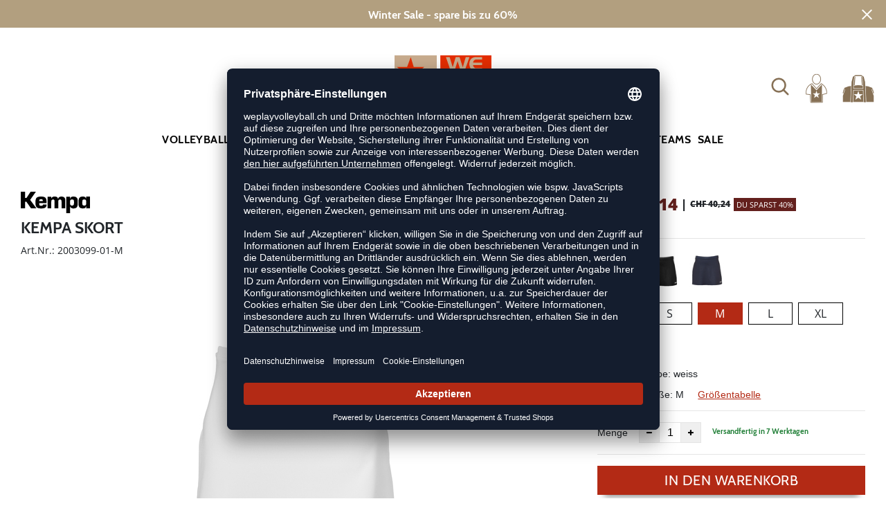

--- FILE ---
content_type: text/html; charset=UTF-8
request_url: https://www.weplayvolleyball.ch/skort-K2003099.html
body_size: 16274
content:
<!DOCTYPE html>
<html>
    <head>
        <meta charset="UTF-8" />

        <meta name="csrf-token" id="_meta_csrf-token" content="a5J4u1iJhxbsEI0HDd2ero4IAWW775ilVS8Tp6jf" />
        <meta name="viewport" content="user-scalable=no, width=device-width, minimum-scale=1.0, maximum-scale=1.0" />
        <title>Kempa Skort Rock weiss günstig kaufen - weplayvolleyball.ch</title>
        <meta name="description" content="Kempa SKORT in weiss bei weplayvolleyball.ch bestellen ✓Rechnungskauf ✓Geld-zurück-Garantie ✓schnelle Lieferung">
        <meta data-privacy-proxy-server="https://privacy-proxy-server.usercentrics.eu">
                <meta name="google-site-verification" content="xu_IFBIikgHl-lEjk3JVTLNDaLrmDQDkTGvhhWe4mAM" />
        <link rel="alternate" hreflang="x-default" href="https://www.weplayvolleyball.de/skort-K2003099.html" />
        <link rel="alternate" hreflang="de-de" href="https://www.weplayvolleyball.de/skort-K2003099.html" />
        <link rel="alternate" hreflang="de-ch" href="https://www.weplayvolleyball.ch/skort-K2003099.html" />
        <link rel="shortcut icon" href="https://www.weplayvolleyball.ch/img/chwv/favicon/favicon.ico" type="image/x-icon" />
        <link rel="icon" href="https://www.weplayvolleyball.ch/img/chwv/favicon/favicon.ico" type="image/x-icon" />
        <link rel="apple-touch-icon" href="https://www.weplayvolleyball.ch/img/chwv/favicon/apple-touch-icon.png">
        <link rel="preload" href="https://www.weplayvolleyball.ch/css/bootstrap/bootstrap.min.css" as="style" onload="this.onload=null;this.rel='stylesheet'" />
        <link rel="preload" href="https://www.weplayvolleyball.ch/css/font-awesome.min.css" as="style" onload="this.onload=null;this.rel='stylesheet'"/>
        <link rel="preload" href="https://www.weplayvolleyball.ch/css/hint.css/hint.css" as="style" onload="this.onload=null;this.rel='stylesheet'"/>
        <link href="https://www.weplayvolleyball.ch/css/app.css?build=56779" rel="stylesheet" type="text/css" />

                    <script type="text/plain" data-usercentrics="BloomReach">
                !function(e,n,t,i,r,o){function s(e){if("number"!=typeof e)return e;var n=new Date;return new Date(n.getTime()+1e3*e)}var a=4e3,c="xnpe_async_hide";function p(e){return e.reduce((function(e,n){return e[n]=function(){e._.push([n.toString(),arguments])},e}),{_:[]})}function m(e,n,t){var i=t.createElement(n);i.src=e;var r=t.getElementsByTagName(n)[0];return r.parentNode.insertBefore(i,r),i}function u(e){return"[object Date]"===Object.prototype.toString.call(e)}o.target=o.target||"https://api.exponea.com",o.file_path=o.file_path||o.target+"/js/exponea.min.js",r[n]=p(["anonymize","initialize","identify","getSegments","update","track","trackLink","trackEnhancedEcommerce","getHtml","showHtml","showBanner","showWebLayer","ping","getAbTest","loadDependency","getRecommendation","reloadWebLayers","_preInitialize","_initializeConfig"]),r[n].notifications=p(["isAvailable","isSubscribed","subscribe","unsubscribe"]),r[n].segments=p(["subscribe"]),r[n]["snippetVersion"]="v2.7.0",function(e,n,t){e[n]["_"+t]={},e[n]["_"+t].nowFn=Date.now,e[n]["_"+t].snippetStartTime=e[n]["_"+t].nowFn()}(r,n,"performance"),function(e,n,t,i,r,o){e[r]={sdk:e[i],sdkObjectName:i,skipExperiments:!!t.new_experiments,sign:t.token+"/"+(o.exec(n.cookie)||["","new"])[1],path:t.target}}(r,e,o,n,i,RegExp("__exponea_etc__"+"=([\\w-]+)")),function(e,n,t){m(e.file_path,n,t)}(o,t,e),function(e,n,t,i,r,o,p){if(e.new_experiments){!0===e.new_experiments&&(e.new_experiments={});var l,f=e.new_experiments.hide_class||c,_=e.new_experiments.timeout||a,g=encodeURIComponent(o.location.href.split("#")[0]);e.cookies&&e.cookies.expires&&("number"==typeof e.cookies.expires||u(e.cookies.expires)?l=s(e.cookies.expires):e.cookies.expires.tracking&&("number"==typeof e.cookies.expires.tracking||u(e.cookies.expires.tracking))&&(l=s(e.cookies.expires.tracking))),l&&l<new Date&&(l=void 0);var d=e.target+"/webxp/"+n+"/"+o[t].sign+"/modifications.min.js?http-referer="+g+"&timeout="+_+"ms"+(l?"&cookie-expires="+Math.floor(l.getTime()/1e3):"");"sync"===e.new_experiments.mode&&o.localStorage.getItem("__exponea__sync_modifications__")?function(e,n,t,i,r){t[r][n]="<"+n+' src="'+e+'"></'+n+">",i.writeln(t[r][n]),i.writeln("<"+n+">!"+r+".init && document.writeln("+r+"."+n+'.replace("/'+n+'/", "/'+n+'-async/").replace("><", " async><"))</'+n+">")}(d,n,o,p,t):function(e,n,t,i,r,o,s,a){o.documentElement.classList.add(e);var c=m(t,i,o);function p(){r[a].init||m(t.replace("/"+i+"/","/"+i+"-async/"),i,o)}function u(){o.documentElement.classList.remove(e)}c.onload=p,c.onerror=p,r.setTimeout(u,n),r[s]._revealPage=u}(f,_,d,n,o,p,r,t)}}(o,t,i,0,n,r,e),function(e,n,t){var i;e[n]._initializeConfig(t),(null===(i=t.experimental)||void 0===i?void 0:i.non_personalized_weblayers)&&e[n]._preInitialize(t),e[n].start=function(i){i&&Object.keys(i).forEach((function(e){return t[e]=i[e]})),e[n].initialize(t)}}(r,n,o)}(document,"exponea","script","webxpClient",window,{
                    target: "https://api.exponea.com",
                    token: "76094368-09e0-11ee-9726-e670a477f06c",
            experimental: {
                non_personalized_weblayers: true
            },
            // replace with current customer ID or leave commented out for an anonymous customer
            // customer: window.currentUserId,
            track: {
                visits: true,
            },
        });
        exponea.start();
        console.log('BLOOMREACH started');
            </script>
        
        <!-- BEGIN Usercentrics related code -->
        <link rel="preconnect" href="//app.usercentrics.eu">
        <link rel="preconnect" href="//api.usercentrics.eu">
        <link rel="preload" href="//app.usercentrics.eu/browser-ui/latest/loader.js" as="script">
        <script id="usercentrics-cmp" data-settings-id="9Ahir_RBW" data-language="de" src="https://app.usercentrics.eu/browser-ui/latest/loader.js" async></script>
        <!-- Google Consent Update -->
        <script type="text/javascript">
        window.dataLayer = window.dataLayer || [];function gtag() {dataLayer.push(arguments);}
        gtag("consent", "default", {ad_user_data: "denied",ad_personalization: "denied",ad_storage: "denied",analytics_storage: "denied",wait_for_update: 2000 });
        gtag("set", "ads_data_redaction", true);
        </script>
        <!-- Google Tag Manager -->
        <script>(function(w,d,s,l,i){w[l]=w[l]||[];w[l].push({'gtm.start':
        new Date().getTime(),event:'gtm.js'});var f=d.getElementsByTagName(s)[0],
        j=d.createElement(s),dl=l!='dataLayer'?'&l='+l:'';j.async=true;j.src=
        'https://www.googletagmanager.com/gtm.js?id='+i+dl;f.parentNode.insertBefore(j,f);
        })(window,document,'script','dataLayer','GTM-TPT7NRT');</script>
        <!-- End Google Tag Manager -->

        <meta property="og:title" content="Kempa Skort Rock weiss günstig kaufen - weplayvolleyball.ch">
<meta property="og:description" content="Kempa SKORT in weiss bei weplayvolleyball.ch bestellen ✓Rechnungskauf ✓Geld-zurück-Garantie ✓schnelle Lieferung">

  <meta property="og:type" content="product" />
  <meta property="og:image" content="//cdn.weplayvolleyball.ch/list/K2003099-01.jpg" />
  <meta property="og:url" content="https://www.weplayvolleyball.ch/skort-K2003099.html" />
        
                    <link rel="canonical" href="https://www.weplayvolleyball.ch/skort-K2003099.html" />
                


        
        <script type="text/javascript">
            var ZsInstant = {
                fbUrl: 'https://www.weplayvolleyball.ch/img/placeholder.png',
                fbUrlSmall: 'https://www.weplayvolleyball.ch/img/mini_placeholder.png',
                handleImgFallback: function(imgElmt, small) {
                    var url = small ? ZsInstant.fbUrlSmall : ZsInstant.fbUrl
                    if ( imgElmt.src.indexOf(url) === -1 )
                        imgElmt.src = url;
                },
                onZeyStoresReady: []
            };
        </script>
                        
    </head>
    <body data-url-format="WP"   data-view="ProductDetails">
      <!-- Google Tag Manager (noscript) -->
      <noscript><iframe src="https://www.googletagmanager.com/ns.html?id=GTM-TPT7NRT"
      height="0" width="0" style="display:none;visibility:hidden"></iframe></noscript>
      <!-- End Google Tag Manager (noscript) -->
        <header data-ship-id="CHWV">
<div id="actionbanner" style="background-color: #b29f7f" data-id="wintersale">
        <div class="inner">
          <span id="actionbanner_close">
            <svg xmlns="http://www.w3.org/2000/svg" width="15" height="15" viewBox="0 0 15.56 15.56" fill="none" stroke="#fff" stroke-miterlimit="10" stroke-width="2px"><line class="cls-1" x1="0.71" y1="0.71" x2="14.85" y2="14.85"/><line class="cls-1" x1="0.71" y1="14.85" x2="14.85" y2="0.71"/></svg>
          </span>
            <a href="/Sale">Winter Sale - spare bis zu 60%</a>
        </div>
        </div>
      <div class="container">
    <div class="row no-gutters flex-nowrap justify-content-between align-items-center" id="header-main">
              <div class="col-2 col-md-4 col-lg-4">
              <div class="headmeta__mobiletoggle" data-toggleMobileNav >
                <button class="cross btn btn-default">
                  <svg xmlns="http://www.w3.org/2000/svg" width="20" height="20" viewBox="0 0 15.56 15.56" fill="none" stroke="#877156" stroke-miterlimit="10" stroke-width="2px">
                  <line class="cls-1" x1="0.71" y1="0.71" x2="14.85" y2="14.85"></line>
                  <line class="cls-1" x1="0.71" y1="14.85" x2="14.85" y2="0.71"></line>
                  </svg>
                </button>
                <button class="burger btn btn-default">
                  <svg xmlns="http://www.w3.org/2000/svg" width="30" height="30" viewBox="0 0 20 12"  fill="none" stroke="#877156" stroke-miterlimit="10" stroke-width="2px">
                  <line class="cls-1" y1="11" x2="20" y2="11"/></line>
                  <line class="cls-1" y1="6" x2="20" y2="6"/></line>
                  <line class="cls-1" y1="1" x2="20" y2="1"/></line>
                  </svg>
                </button>
              </div>
              </div>
              <div class="col-6 col-md-4 col-lg-4 text-center"><a class="logo" href="https://www.weplayvolleyball.ch">
              <img src="https://www.weplayvolleyball.ch/img/chwv/logo.svg" alt="WePlayVolleyball Logo"/></a>
              </div>
              <div class="col-4 col-md-4 col-lg-4 d-flex align-items-center justify-content-end">
              <button class="gbl_search_open btn btn-default" type="submit">
                  <svg xmlns="http://www.w3.org/2000/svg" width="30" height="30" viewBox="0 0 24 24" fill="none" stroke="#877156" stroke-width="2" stroke-linecap="round" stroke-linejoin="round"><circle cx="10.5" cy="10.5" r="7.5"></circle><line x1="21" y1="21" x2="15.8" y2="15.8"></line></svg>
              </button>
                  <div class="user" data-jshover data-jshover-click>
                  <img src="https://www.weplayvolleyball.ch/img/user.png" alt="" class="shop-icons" data-jshover-leave="" data-jshover-click />
                                                                <div class="loginpop hovup " data-jshover-leave data-jshover-click>
                          <span class="list__head">  Anmelden</span>
                          <form method="POST" action="https://www.weplayvolleyball.ch/login" accept-charset="UTF-8"><input name="_token" type="hidden" value="a5J4u1iJhxbsEI0HDd2ero4IAWW775ilVS8Tp6jf"><div class="form-group "><label for="email" class="control-label">E-Mail-Adresse</label><input class="form-control" name="email" type="text" value="" id="email"></div><div class="form-group "><label for="password" class="control-label">Passwort</label><input class="form-control" name="password" type="password" value="" id="password"></div><a class="btn-link" href="https://www.weplayvolleyball.ch/resetpwd">Passwort vergessen?</a><button  class="btn-block btn btn-primary" type="submit"><i class="fa fa-sign-in " ></i> Anmelden</button></form>
                        <a class="info" href="https://www.weplayvolleyball.ch/account">Noch kein Kunde? Bitte hier entlang!</a>
                      </div>
                                      </div> <div class="cart-content">
                  <div data-ajaxid="cartpreview" class="cart display-inline-block" data-jshover data-jshover-click> <div class="text-left">

  <img src="https://www.weplayvolleyball.ch/img/cart.png" alt="" class="shop-icons hovup__click" data-jshover-leave="" data-jshover-click>
  </div>
</div>
                  </div>
              </div>
            </div>
      <div class="gblsearch-container" id="gblscon">
                      <div class="container" data-gblsearch>
              <div class="gblsearch headmeta__search d-flex">
                <button class="gbl_search_button btn btn-default" type="submit">
                    <svg xmlns="http://www.w3.org/2000/svg" width="30" height="30" viewBox="0 0 24 24" fill="none" stroke="#000" stroke-width="2" stroke-linecap="round" stroke-linejoin="round"><circle cx="10.5" cy="10.5" r="7.5"></circle><line x1="21" y1="21" x2="15.8" y2="15.8"></line></svg>
                </button>
                <input class="gbl_search_box form-control" id="search-input" name="query"/>
                <button class="gbl_search_close btn btn-default" >
                  <svg xmlns="http://www.w3.org/2000/svg" width="20" height="20" viewBox="0 0 15.56 15.56" fill="none" stroke="#000" stroke-miterlimit="10" stroke-width="2px"><line class="cls-1" x1="0.71" y1="0.71" x2="14.85" y2="14.85"/><line class="cls-1" x1="0.71" y1="14.85" x2="14.85" y2="0.71"/></svg>
                </button>
              </div>
                <div style="position: relative">
                  <div class="gblsearch__result">
                  </div>
                </div>
            </div>
                </div>
  </div>
<div class="container">
<nav class="navbar main">
    <div class="navmenu navmenu--desktop mx-auto">
      <div class="menu-close">
        <b class="display-inline-block">Menü</b>
        <button type="button" class="close pull-right" ><span aria-hidden="true" data-toggleMobileNav >&times;</span></button>
      </div>
      <ul class="menu menu0"><li class="menu__item menu__item0"><div class="menu__title menu__title0"><a class="menu__link menu__link0" data-cat="Schuhe/Volleyballschuhe" href="https://www.weplayvolleyball.ch/Schuhe/Volleyballschuhe">Volleyballschuhe</a><i class="fa fa-angle-right menu__toggle" aria-hidden="true"></i></div><div class="drop_menu"><div class="d-flex justify-content-between"><div class="col"><ul class="menu menu1"><li class="menu__item menu__item1"><div class="menu__title menu__title1 menu__title--noChildren"><a class="menu__link menu__link1" data-cat="Schuhe/Volleyballschuhe?new=1" href="https://www.weplayvolleyball.ch/Schuhe/Volleyballschuhe?new=1">Neuheiten</a></div></li><li class="menu__item menu__item1"><div class="menu__title menu__title1"><span class="menu__link menu__link1">Marken</span><i class="fa fa-angle-right menu__toggle" aria-hidden="true"></i></div><ul class="menu menu2"><li class="menu__item menu__item2"><div class="menu__title menu__title2 menu__title--noChildren"><a class="menu__link menu__link2" data-cat="Schuhe/Volleyballschuhe"  data-brand="Adidas" href="https://www.weplayvolleyball.ch/Adidas/Schuhe/Volleyballschuhe">adidas</a></div></li><li class="menu__item menu__item2"><div class="menu__title menu__title2 menu__title--noChildren"><a class="menu__link menu__link2" data-cat="Schuhe/Volleyballschuhe"  data-brand="Asics" href="https://www.weplayvolleyball.ch/Asics/Schuhe/Volleyballschuhe">Asics</a></div></li><li class="menu__item menu__item2"><div class="menu__title menu__title2 menu__title--noChildren"><a class="menu__link menu__link2" data-cat="Schuhe/Volleyballschuhe"  data-brand="Mizuno" href="https://www.weplayvolleyball.ch/Mizuno/Schuhe/Volleyballschuhe">Mizuno</a></div></li><li class="menu__item menu__item2"><div class="menu__title menu__title2 menu__title--noChildren"><a class="menu__link menu__link2" data-cat="Schuhe/Volleyballschuhe"  data-brand="Nike" href="https://www.weplayvolleyball.ch/Nike/Schuhe/Volleyballschuhe">Nike</a></div></li><li class="menu__item menu__item2"><div class="menu__title menu__title2 menu__title--noChildren"><a class="menu__link menu__link2" data-cat="Schuhe/Volleyballschuhe"  data-brand="Kempa" href="https://www.weplayvolleyball.ch/Kempa/Schuhe/Volleyballschuhe">Kempa</a></div></li><li class="menu__item menu__item2"><div class="menu__title menu__title2 menu__title--noChildren"><a class="menu__link menu__link2" data-cat="Schuhe/Volleyballschuhe"  data-brand="hummel" href="https://www.weplayvolleyball.ch/hummel/Schuhe/Volleyballschuhe">hummel</a></div></li><li class="menu__item menu__item2"><div class="menu__title menu__title2 menu__title--noChildren"><a class="menu__link menu__link2" data-cat="Schuhe/Volleyballschuhe"  data-brand="Puma" href="https://www.weplayvolleyball.ch/Puma/Schuhe/Volleyballschuhe">Puma</a></div></li><li class="menu__item menu__item2"><div class="menu__title menu__title2 menu__title--noChildren"><a class="menu__link menu__link2" data-cat="Schuhe/Handballschuhe"  data-brand="Salming" href="https://www.weplayvolleyball.ch/Salming/Schuhe/Handballschuhe">Salming</a></div></li></ul></li></ul></div><div class="col"><ul class="menu menu1"><li class="menu__item menu__item1"><div class="menu__title menu__title1"><span class="menu__link menu__link1">Geschlecht</span><i class="fa fa-angle-right menu__toggle" aria-hidden="true"></i></div><ul class="menu menu2"><li class="menu__item menu__item2"><div class="menu__title menu__title2 menu__title--noChildren"><a class="menu__link menu__link2" data-cat="Schuhe/Volleyballschuhe" href="https://www.weplayvolleyball.ch/Schuhe/Volleyballschuhe/damen">Damen</a></div></li><li class="menu__item menu__item2"><div class="menu__title menu__title2 menu__title--noChildren"><a class="menu__link menu__link2" data-cat="Schuhe/Volleyballschuhe" href="https://www.weplayvolleyball.ch/Schuhe/Volleyballschuhe/herren">Herren</a></div></li><li class="menu__item menu__item2"><div class="menu__title menu__title2 menu__title--noChildren"><a class="menu__link menu__link2" data-cat="Schuhe/Volleyballschuhe" href="https://www.weplayvolleyball.ch/Schuhe/Volleyballschuhe/kinder">Kinder</a></div></li></ul></li><li class="menu__item menu__item1"><div class="menu__title menu__title1"><span class="menu__link menu__link1">Performance</span><i class="fa fa-angle-right menu__toggle" aria-hidden="true"></i></div><ul class="menu menu2"><li class="menu__item menu__item2"><div class="menu__title menu__title2 menu__title--noChildren"><a class="menu__link menu__link2" data-cat="Schuhe/Volleyballschuhe-Stabil" href="https://www.weplayvolleyball.ch/Schuhe/Volleyballschuhe-Stabil">Stabil</a></div></li><li class="menu__item menu__item2"><div class="menu__title menu__title2 menu__title--noChildren"><a class="menu__link menu__link2" data-cat="Schuhe/Volleyballschuhe-Neutral" href="https://www.weplayvolleyball.ch/Schuhe/Volleyballschuhe-Neutral">Neutral</a></div></li><li class="menu__item menu__item2"><div class="menu__title menu__title2 menu__title--noChildren"><a class="menu__link menu__link2" data-cat="Schuhe/Volleyballschuhe-Speed" href="https://www.weplayvolleyball.ch/Schuhe/Volleyballschuhe-Speed">Speed</a></div></li></ul></li></ul></div><div class="col"><ul class="menu menu1"><li class="menu__item menu__item1"><div class="menu__title menu__title1"><span class="menu__link menu__link1">Position</span><i class="fa fa-angle-right menu__toggle" aria-hidden="true"></i></div><ul class="menu menu2"><li class="menu__item menu__item2"><div class="menu__title menu__title2 menu__title--noChildren"><a class="menu__link menu__link2" data-cat="Schuhe/Volleyballschuhe-Außenangreifer" href="https://www.weplayvolleyball.ch/Schuhe/Volleyballschuhe-Au%C3%9Fenangreifer">Außenangreifer</a></div></li><li class="menu__item menu__item2"><div class="menu__title menu__title2 menu__title--noChildren"><a class="menu__link menu__link2" data-cat="Schuhe/Volleyballschuhe-Diagonalspieler" href="https://www.weplayvolleyball.ch/Schuhe/Volleyballschuhe-Diagonalspieler">Diagonalspieler</a></div></li><li class="menu__item menu__item2"><div class="menu__title menu__title2 menu__title--noChildren"><a class="menu__link menu__link2" data-cat="Schuhe/Volleyballschuhe-Libero" href="https://www.weplayvolleyball.ch/Schuhe/Volleyballschuhe-Libero">Libero</a></div></li><li class="menu__item menu__item2"><div class="menu__title menu__title2 menu__title--noChildren"><a class="menu__link menu__link2" data-cat="Schuhe/Volleyballschuhe-Mittelblocker" href="https://www.weplayvolleyball.ch/Schuhe/Volleyballschuhe-Mittelblocker">Mittelblocker</a></div></li><li class="menu__item menu__item2"><div class="menu__title menu__title2 menu__title--noChildren"><a class="menu__link menu__link2" data-cat="Schuhe/Volleyballschuhe-Zuspieler" href="https://www.weplayvolleyball.ch/Schuhe/Volleyballschuhe-Zuspieler">Zuspieler</a></div></li></ul></li></ul></div><div class="col"><ul class="menu menu1"><li class="menu__item menu__item1"><div class="menu__title menu__title1 menu__title--noChildren"><a class="menu__link menu__link1" data-cat="Schuhe/Zubehör" href="https://www.weplayvolleyball.ch/Schuhe/Zubeh%C3%B6r">Schuhzubehör</a></div></li><li class="menu__item menu__item1"><div class="menu__title menu__title1"><span class="menu__link menu__link1">Weitere Schuhe</span><i class="fa fa-angle-right menu__toggle" aria-hidden="true"></i></div><ul class="menu menu2"><li class="menu__item menu__item2"><div class="menu__title menu__title2 menu__title--noChildren"><a class="menu__link menu__link2" data-cat="Schuhe/Basketballschuhe" href="https://www.weplayvolleyball.ch/Schuhe/Basketballschuhe">Basketballschuhe</a></div></li><li class="menu__item menu__item2"><div class="menu__title menu__title2 menu__title--noChildren"><a class="menu__link menu__link2" data-cat="Schuhe/Handballschuhe" href="https://www.weplayvolleyball.ch/Schuhe/Handballschuhe">Handballschuhe</a></div></li><li class="menu__item menu__item2"><div class="menu__title menu__title2 menu__title--noChildren"><a class="menu__link menu__link2" data-cat="Schuhe/Fitnessschuhe" href="https://www.weplayvolleyball.ch/Schuhe/Fitnessschuhe">Fitnessschuhe</a></div></li><li class="menu__item menu__item2"><div class="menu__title menu__title2 menu__title--noChildren"><a class="menu__link menu__link2" data-cat="Schuhe/Laufschuhe" href="https://www.weplayvolleyball.ch/Schuhe/Laufschuhe">Laufschuhe</a></div></li><li class="menu__item menu__item2"><div class="menu__title menu__title2 menu__title--noChildren"><a class="menu__link menu__link2" data-cat="Schuhe/Badeschuhe" href="https://www.weplayvolleyball.ch/Schuhe/Badeschuhe">Badeschuhe</a></div></li><li class="menu__item menu__item2"><div class="menu__title menu__title2 menu__title--noChildren"><a class="menu__link menu__link2" data-cat="Fashion/Sneaker" href="https://www.weplayvolleyball.ch/Fashion/Sneaker">Sneaker</a></div></li></ul></li></ul></div><div class="col"><ul class="menu menu1"><li class="menu__item menu__item1"><div class="menu__title menu__title1"><span class="menu__link menu__link1">Kollektionen</span><i class="fa fa-angle-right menu__toggle" aria-hidden="true"></i></div><ul class="menu menu2"><li class="menu__item menu__item2"><div class="menu__title menu__title2 menu__title--noChildren"><a class="menu__link menu__link2" data-cat="Kollektionen/Counterblast"  data-brand="Adidas" href="https://www.weplayvolleyball.ch/Adidas/Kollektionen/Counterblast">adidas Counterblast</a></div></li><li class="menu__item menu__item2"><div class="menu__title menu__title2 menu__title--noChildren"><a class="menu__link menu__link2" data-cat="Kollektionen/Crazyflight"  data-brand="Adidas" href="https://www.weplayvolleyball.ch/Adidas/Kollektionen/Crazyflight">adidas Crazyflight</a></div></li><li class="menu__item menu__item2"><div class="menu__title menu__title2 menu__title--noChildren"><a class="menu__link menu__link2" data-cat="Kollektionen/Stabil-X"  data-brand="Adidas" href="https://www.weplayvolleyball.ch/Adidas/Kollektionen/Stabil-X">adidas Stabil</a></div></li><li class="menu__item menu__item2"><div class="menu__title menu__title2 menu__title--noChildren"><a class="menu__link menu__link2" data-cat="Kollektionen/Novaflight"  data-brand="Adidas" href="https://www.weplayvolleyball.ch/Adidas/Kollektionen/Novaflight">adidas Novaflight</a></div></li><li class="menu__item menu__item2"><div class="menu__title menu__title2 menu__title--noChildren"><a class="menu__link menu__link2" data-cat="Kollektionen/adidas-Court"  data-brand="Adidas" href="https://www.weplayvolleyball.ch/Adidas/Kollektionen/adidas-Court">adidas Court</a></div></li><li class="menu__item menu__item2"><div class="menu__title menu__title2 menu__title--noChildren"><a class="menu__link menu__link2" data-cat="Kollektionen/Metarise"  data-brand="Asics" href="https://www.weplayvolleyball.ch/Asics/Kollektionen/Metarise">Asics Metarise</a></div></li><li class="menu__item menu__item2"><div class="menu__title menu__title2 menu__title--noChildren"><a class="menu__link menu__link2" data-cat="Kollektionen/Sky-Elite"  data-brand="Asics" href="https://www.weplayvolleyball.ch/Asics/Kollektionen/Sky-Elite">Asics Sky Elite FF</a></div></li><li class="menu__item menu__item2"><div class="menu__title menu__title2 menu__title--noChildren"><a class="menu__link menu__link2" data-cat="Kollektionen/Gel-Netburner"  data-brand="Asics" href="https://www.weplayvolleyball.ch/Asics/Kollektionen/Gel-Netburner">Asics Netburner FF</a></div></li><li class="menu__item menu__item2"><div class="menu__title menu__title2 menu__title--noChildren"><a class="menu__link menu__link2" data-cat="Kollektionen/Gel-Beyond"  data-brand="Asics" href="https://www.weplayvolleyball.ch/Asics/Kollektionen/Gel-Beyond">Asics Beyond FF</a></div></li><li class="menu__item menu__item2"><div class="menu__title menu__title2 menu__title--noChildren"><a class="menu__link menu__link2" data-cat="Kollektionen/Gel-Tactic"  data-brand="Asics" href="https://www.weplayvolleyball.ch/Asics/Kollektionen/Gel-Tactic">Asics Gel-Tactic</a></div></li><li class="menu__item menu__item2"><div class="menu__title menu__title2 menu__title--noChildren"><a class="menu__link menu__link2" data-cat="Kollektionen/Gel-Rocket"  data-brand="Asics" href="https://www.weplayvolleyball.ch/Asics/Kollektionen/Gel-Rocket">Asics Gel-Rocket</a></div></li><li class="menu__item menu__item2"><div class="menu__title menu__title2 menu__title--noChildren"><a class="menu__link menu__link2" data-cat="Kollektionen/Algiz"  data-brand="hummel" href="https://www.weplayvolleyball.ch/hummel/Kollektionen/Algiz">hummel Algiz</a></div></li><li class="menu__item menu__item2"><div class="menu__title menu__title2 menu__title--noChildren"><a class="menu__link menu__link2" data-cat="Kollektionen/Dagaz"  data-brand="hummel" href="https://www.weplayvolleyball.ch/hummel/Kollektionen/Dagaz">hummel Dagaz</a></div></li><li class="menu__item menu__item2"><div class="menu__title menu__title2 menu__title--noChildren"><a class="menu__link menu__link2" data-cat="Kollektionen/Wing"  data-brand="Kempa" href="https://www.weplayvolleyball.ch/Kempa/Kollektionen/Wing">Kempa Wing</a></div></li><li class="menu__item menu__item2"><div class="menu__title menu__title2 menu__title--noChildren"><a class="menu__link menu__link2" data-cat="Kollektionen/Wave-Momentum"  data-brand="Mizuno" href="https://www.weplayvolleyball.ch/Mizuno/Kollektionen/Wave-Momentum">Mizuno Wave Momentum</a></div></li><li class="menu__item menu__item2"><div class="menu__title menu__title2 menu__title--noChildren"><a class="menu__link menu__link2" data-cat="Kollektionen/Wave-Lightning"  data-brand="Mizuno" href="https://www.weplayvolleyball.ch/Mizuno/Kollektionen/Wave-Lightning">Mizuno Wave Lightning</a></div></li><li class="menu__item menu__item2"><div class="menu__title menu__title2 menu__title--noChildren"><a class="menu__link menu__link2" data-cat="Kollektionen/Wave-Luminous"  data-brand="Mizuno" href="https://www.weplayvolleyball.ch/Mizuno/Kollektionen/Wave-Luminous">Mizuno Wave Luminous</a></div></li><li class="menu__item menu__item2"><div class="menu__title menu__title2 menu__title--noChildren"><a class="menu__link menu__link2" data-cat="Kollektionen/Wave-Voltage"  data-brand="Mizuno" href="https://www.weplayvolleyball.ch/Mizuno/Kollektionen/Wave-Voltage">Mizuno Wave Voltage</a></div></li><li class="menu__item menu__item2"><div class="menu__title menu__title2 menu__title--noChildren"><a class="menu__link menu__link2" data-cat="Kollektionen/Wave-Stealth"  data-brand="Mizuno" href="https://www.weplayvolleyball.ch/Mizuno/Kollektionen/Wave-Stealth">Mizuno Wave Stealth</a></div></li><li class="menu__item menu__item2"><div class="menu__title menu__title2 menu__title--noChildren"><a class="menu__link menu__link2" data-cat="Kollektionen/Hyperace"  data-brand="Nike" href="https://www.weplayvolleyball.ch/Nike/Kollektionen/Hyperace">Nike Hyperace</a></div></li><li class="menu__item menu__item2"><div class="menu__title menu__title2 menu__title--noChildren"><a class="menu__link menu__link2" data-cat="Kollektionen/Hyperset"  data-brand="Nike" href="https://www.weplayvolleyball.ch/Nike/Kollektionen/Hyperset">Nike Hyperset</a></div></li><li class="menu__item menu__item2"><div class="menu__title menu__title2 menu__title--noChildren"><a class="menu__link menu__link2" data-cat="Kollektionen/Hyperquick"  data-brand="Nike" href="https://www.weplayvolleyball.ch/Nike/Kollektionen/Hyperquick">Nike Hyperquick</a></div></li><li class="menu__item menu__item2"><div class="menu__title menu__title2 menu__title--noChildren"><a class="menu__link menu__link2" data-cat="Kollektionen/Vantage"  data-brand="Puma" href="https://www.weplayvolleyball.ch/Puma/Kollektionen/Vantage">Puma Vantage Nitro</a></div></li></ul></li></ul></div></div><!--{{--volleyballschuhe--}}--></div></li><li class="menu__item menu__item0"><div class="menu__title menu__title0"><a class="menu__link menu__link0" data-cat="Bekleidung" href="https://www.weplayvolleyball.ch/Bekleidung">Bekleidung</a><i class="fa fa-angle-right menu__toggle" aria-hidden="true"></i></div><div class="drop_menu"><div class="d-flex justify-content-between"><div class="col"><ul class="menu menu1"><li class="menu__item menu__item1"><div class="menu__title menu__title1 menu__title--noChildren"><a class="menu__link menu__link1" data-cat="Bekleidung?new=1" href="https://www.weplayvolleyball.ch/Bekleidung?new=1">Neuheiten</a></div></li><li class="menu__item menu__item1"><div class="menu__title menu__title1"><a class="menu__link menu__link1" data-cat="Bekleidung/Trikots" href="https://www.weplayvolleyball.ch/Bekleidung/Trikots">Volleyballtrikots</a><i class="fa fa-angle-right menu__toggle" aria-hidden="true"></i></div><ul class="menu menu2"><li class="menu__item menu__item2"><div class="menu__title menu__title2 menu__title--noChildren"><a class="menu__link menu__link2" data-cat="Bekleidung/Trikots"  data-brand="Adidas" href="https://www.weplayvolleyball.ch/Adidas/Bekleidung/Trikots">adidas Trikots</a></div></li><li class="menu__item menu__item2"><div class="menu__title menu__title2 menu__title--noChildren"><a class="menu__link menu__link2" data-cat="Bekleidung/Trikots"  data-brand="Craft" href="https://www.weplayvolleyball.ch/Craft/Bekleidung/Trikots">Craft Trikots</a></div></li><li class="menu__item menu__item2"><div class="menu__title menu__title2 menu__title--noChildren"><a class="menu__link menu__link2" data-cat="Bekleidung/Trikots"  data-brand="Erima" href="https://www.weplayvolleyball.ch/Erima/Bekleidung/Trikots">Erima Trikots</a></div></li><li class="menu__item menu__item2"><div class="menu__title menu__title2 menu__title--noChildren"><a class="menu__link menu__link2" data-cat="Bekleidung/Trikots"  data-brand="Errea" href="https://www.weplayvolleyball.ch/Errea/Bekleidung/Trikots">Errea Trikots</a></div></li><li class="menu__item menu__item2"><div class="menu__title menu__title2 menu__title--noChildren"><a class="menu__link menu__link2" data-cat="Bekleidung/Trikots"  data-brand="hummel" href="https://www.weplayvolleyball.ch/hummel/Bekleidung/Trikots">hummel Trikots</a></div></li><li class="menu__item menu__item2"><div class="menu__title menu__title2 menu__title--noChildren"><a class="menu__link menu__link2" data-cat="Bekleidung/Trikots"  data-brand="Jako" href="https://www.weplayvolleyball.ch/Jako/Bekleidung/Trikots">Jako Trikots</a></div></li><li class="menu__item menu__item2"><div class="menu__title menu__title2 menu__title--noChildren"><a class="menu__link menu__link2" data-cat="Bekleidung/Trikots"  data-brand="Kempa" href="https://www.weplayvolleyball.ch/Kempa/Bekleidung/Trikots">Kempa Trikots</a></div></li><li class="menu__item menu__item2"><div class="menu__title menu__title2 menu__title--noChildren"><a class="menu__link menu__link2" data-cat="Bekleidung/Trikots"  data-brand="Nike" href="https://www.weplayvolleyball.ch/Nike/Bekleidung/Trikots">Nike Trikots</a></div></li><li class="menu__item menu__item2"><div class="menu__title menu__title2 menu__title--noChildren"><a class="menu__link menu__link2" data-cat="Bekleidung/Trikots"  data-brand="Puma" href="https://www.weplayvolleyball.ch/Puma/Bekleidung/Trikots">Puma Trikots</a></div></li><li class="menu__item menu__item2"><div class="menu__title menu__title2 menu__title--noChildren"><a class="menu__link menu__link2" data-cat="Bekleidung/Trikots"  data-brand="Stanno" href="https://www.weplayvolleyball.ch/Stanno/Bekleidung/Trikots">Stanno Trikots</a></div></li><li class="menu__item menu__item2"><div class="menu__title menu__title2 menu__title--noChildren"><a class="menu__link menu__link2" data-cat="Bekleidung/Trikots"  data-brand="WePlay" href="https://www.weplayvolleyball.ch/WePlay/Bekleidung/Trikots">WePlay Trikots</a></div></li><li class="menu__item menu__item2"><div class="menu__title menu__title2 menu__title--noChildren"><a class="menu__link menu__link2" data-cat="Teamsets/Sublimation" href="https://www.weplayvolleyball.ch/Teamsets/Sublimation">Sublimierte Trikots</a></div></li></ul></li></ul></div><div class="col"><ul class="menu menu1"><li class="menu__item menu__item1"><div class="menu__title menu__title1 menu__title--noChildren"><a class="menu__link menu__link1" data-cat="Bekleidung/Shirts" href="https://www.weplayvolleyball.ch/Bekleidung/Shirts">Volleyballshirts</a></div></li><li class="menu__item menu__item1"><div class="menu__title menu__title1 menu__title--noChildren"><a class="menu__link menu__link1" data-cat="Bekleidung/Shorts" href="https://www.weplayvolleyball.ch/Bekleidung/Shorts">Volleyballshorts</a></div></li><li class="menu__item menu__item1"><div class="menu__title menu__title1 menu__title--noChildren"><a class="menu__link menu__link1" data-cat="Bekleidung/Tank-Tops" href="https://www.weplayvolleyball.ch/Bekleidung/Tank-Tops">Tank-Tops</a></div></li><li class="menu__item menu__item1"><div class="menu__title menu__title1 menu__title--noChildren"><a class="menu__link menu__link1" data-cat="Bekleidung/Sweats-Hoodie" href="https://www.weplayvolleyball.ch/Bekleidung/Sweats-Hoodie">Hoodies</a></div></li><li class="menu__item menu__item1"><div class="menu__title menu__title1 menu__title--noChildren"><a class="menu__link menu__link1" data-cat="Bekleidung/Jacken" href="https://www.weplayvolleyball.ch/Bekleidung/Jacken">Trainingsjacken</a></div></li><li class="menu__item menu__item1"><div class="menu__title menu__title1 menu__title--noChildren"><a class="menu__link menu__link1" data-cat="Bekleidung/Hosen" href="https://www.weplayvolleyball.ch/Bekleidung/Hosen">Trainingshosen</a></div></li><li class="menu__item menu__item1"><div class="menu__title menu__title1 menu__title--noChildren"><a class="menu__link menu__link1" data-cat="Bekleidung/Anzüge" href="https://www.weplayvolleyball.ch/Bekleidung/Anz%C3%BCge">Trainingsanzüge</a></div></li><li class="menu__item menu__item1"><div class="menu__title menu__title1 menu__title--noChildren"><a class="menu__link menu__link1" data-cat="Bekleidung/Leggings" href="https://www.weplayvolleyball.ch/Bekleidung/Leggings">Tights</a></div></li><li class="menu__item menu__item1"><div class="menu__title menu__title1 menu__title--noChildren"><a class="menu__link menu__link1" data-cat="Bekleidung/Socken" href="https://www.weplayvolleyball.ch/Bekleidung/Socken">Socken</a></div></li><li class="menu__item menu__item1"><div class="menu__title menu__title1 menu__title--noChildren"><a class="menu__link menu__link1" data-cat="Bekleidung/Unterwäsche" href="https://www.weplayvolleyball.ch/Bekleidung/Unterw%C3%A4sche">Unterwäsche</a></div></li></ul></div><div class="col"><ul class="menu menu1"><li class="menu__item menu__item1"><div class="menu__title menu__title1"><a class="menu__link menu__link1" data-cat="Bekleidung/Funktionswäsche" href="https://www.weplayvolleyball.ch/Bekleidung/Funktionsw%C3%A4sche">Funktionsbekleidung</a><i class="fa fa-angle-right menu__toggle" aria-hidden="true"></i></div><ul class="menu menu2"><li class="menu__item menu__item2"><div class="menu__title menu__title2 menu__title--noChildren"><a class="menu__link menu__link2" data-cat="Bekleidung/Funktionswäsche/Shirts" href="https://www.weplayvolleyball.ch/Bekleidung/Funktionsw%C3%A4sche/Shirts">Shirts</a></div></li><li class="menu__item menu__item2"><div class="menu__title menu__title2 menu__title--noChildren"><a class="menu__link menu__link2" data-cat="Bekleidung/Funktionswäsche/Hosen" href="https://www.weplayvolleyball.ch/Bekleidung/Funktionsw%C3%A4sche/Hosen">Hosen</a></div></li><li class="menu__item menu__item2"><div class="menu__title menu__title2 menu__title--noChildren"><a class="menu__link menu__link2" data-cat="Bekleidung/Kompression" href="https://www.weplayvolleyball.ch/Bekleidung/Kompression">Kompression</a></div></li></ul></li><li class="menu__item menu__item1"><div class="menu__title menu__title1 menu__title--noChildren"><a class="menu__link menu__link1" data-cat="Bekleidung/Beachvolleyball" href="https://www.weplayvolleyball.ch/Bekleidung/Beachvolleyball">Beachvolleyball</a></div></li><li class="menu__item menu__item1"><div class="menu__title menu__title1 menu__title--noChildren"><a class="menu__link menu__link1" data-cat="Bekleidung/Fitness" href="https://www.weplayvolleyball.ch/Bekleidung/Fitness">Fitnessbekleidung</a></div></li><li class="menu__item menu__item1"><div class="menu__title menu__title1 menu__title--noChildren"><a class="menu__link menu__link1" data-cat="Bekleidung/Outdoorjacken" href="https://www.weplayvolleyball.ch/Bekleidung/Outdoorjacken">Outdoor Jacken</a></div></li></ul></div><div class="col"><ul class="menu menu1"><li class="menu__item menu__item1"><div class="menu__title menu__title1"><span class="menu__link menu__link1">Kollektionen</span><i class="fa fa-angle-right menu__toggle" aria-hidden="true"></i></div><ul class="menu menu2"><li class="menu__item menu__item2"><div class="menu__title menu__title2 menu__title--noChildren"><a class="menu__link menu__link2" data-cat="Kollektionen/Condivo"  data-brand="Adidas" href="https://www.weplayvolleyball.ch/Adidas/Kollektionen/Condivo">adidas Condivo</a></div></li><li class="menu__item menu__item2"><div class="menu__title menu__title2 menu__title--noChildren"><a class="menu__link menu__link2" data-cat="Kollektionen/Tiro"  data-brand="Adidas" href="https://www.weplayvolleyball.ch/Adidas/Kollektionen/Tiro">adidas Tiro</a></div></li><li class="menu__item menu__item2"><div class="menu__title menu__title2 menu__title--noChildren"><a class="menu__link menu__link2" data-cat="Kollektionen/Celebrate"  data-brand="Erima" href="https://www.weplayvolleyball.ch/Erima/Kollektionen/Celebrate">Erima Celebrate</a></div></li><li class="menu__item menu__item2"><div class="menu__title menu__title2 menu__title--noChildren"><a class="menu__link menu__link2" data-cat="Kollektionen/Change"  data-brand="Erima" href="https://www.weplayvolleyball.ch/Erima/Kollektionen/Change">Erima Change</a></div></li><li class="menu__item menu__item2"><div class="menu__title menu__title2 menu__title--noChildren"><a class="menu__link menu__link2" data-cat="Kollektionen/CMPT"  data-brand="Erima" href="https://www.weplayvolleyball.ch/Erima/Kollektionen/CMPT">Erima CMPT</a></div></li><li class="menu__item menu__item2"><div class="menu__title menu__title2 menu__title--noChildren"><a class="menu__link menu__link2" data-cat="Kollektionen/Evo-Star"  data-brand="Erima" href="https://www.weplayvolleyball.ch/Erima/Kollektionen/Evo-Star">Erima Evo Star</a></div></li><li class="menu__item menu__item2"><div class="menu__title menu__title2 menu__title--noChildren"><a class="menu__link menu__link2" data-cat="Kollektionen/Liga-Star"  data-brand="Erima" href="https://www.weplayvolleyball.ch/Erima/Kollektionen/Liga-Star">Erima Liga Star</a></div></li><li class="menu__item menu__item2"><div class="menu__title menu__title2 menu__title--noChildren"><a class="menu__link menu__link2" data-cat="Kollektionen/Six-Wings"  data-brand="Erima" href="https://www.weplayvolleyball.ch/Erima/Kollektionen/Six-Wings">Erima Six Wings</a></div></li><li class="menu__item menu__item2"><div class="menu__title menu__title2 menu__title--noChildren"><a class="menu__link menu__link2" data-cat="Kollektionen/Authentic"  data-brand="hummel" href="https://www.weplayvolleyball.ch/hummel/Kollektionen/Authentic">hummel Authentic</a></div></li><li class="menu__item menu__item2"><div class="menu__title menu__title2 menu__title--noChildren"><a class="menu__link menu__link2" data-cat="Kollektionen/Core-XK"  data-brand="hummel" href="https://www.weplayvolleyball.ch/hummel/Kollektionen/Core-XK">hummel Core XK</a></div></li><li class="menu__item menu__item2"><div class="menu__title menu__title2 menu__title--noChildren"><a class="menu__link menu__link2" data-cat="Kollektionen/Core-Volley"  data-brand="hummel" href="https://www.weplayvolleyball.ch/hummel/Kollektionen/Core-Volley">hummel Core Volley</a></div></li><li class="menu__item menu__item2"><div class="menu__title menu__title2 menu__title--noChildren"><a class="menu__link menu__link2" data-cat="Kollektionen/First"  data-brand="hummel" href="https://www.weplayvolleyball.ch/hummel/Kollektionen/First">hummel First Seamless</a></div></li><li class="menu__item menu__item2"><div class="menu__title menu__title2 menu__title--noChildren"><a class="menu__link menu__link2" data-cat="Kollektionen/Go"  data-brand="hummel" href="https://www.weplayvolleyball.ch/hummel/Kollektionen/Go">hummel Go Cotton</a></div></li><li class="menu__item menu__item2"><div class="menu__title menu__title2 menu__title--noChildren"><a class="menu__link menu__link2" data-cat="Kollektionen/Lead"  data-brand="hummel" href="https://www.weplayvolleyball.ch/hummel/Kollektionen/Lead">hummel Lead</a></div></li><li class="menu__item menu__item2"><div class="menu__title menu__title2 menu__title--noChildren"><a class="menu__link menu__link2" data-cat="Kollektionen/Logo"  data-brand="hummel" href="https://www.weplayvolleyball.ch/hummel/Kollektionen/Logo">hummel Logo</a></div></li><li class="menu__item menu__item2"><div class="menu__title menu__title2 menu__title--noChildren"><a class="menu__link menu__link2" data-cat="Kollektionen/Move-Grid"  data-brand="hummel" href="https://www.weplayvolleyball.ch/hummel/Kollektionen/Move-Grid">hummel Move Grid</a></div></li><li class="menu__item menu__item2"><div class="menu__title menu__title2 menu__title--noChildren"><a class="menu__link menu__link2" data-cat="Kollektionen/Emotion-27"  data-brand="Kempa" href="https://www.weplayvolleyball.ch/Kempa/Kollektionen/Emotion-27">Kempa Emotion 27</a></div></li><li class="menu__item menu__item2"><div class="menu__title menu__title2 menu__title--noChildren"><a class="menu__link menu__link2" data-cat="Kollektionen/STMNT"  data-brand="Kempa" href="https://www.weplayvolleyball.ch/Kempa/Kollektionen/STMNT">Kempa STMNT</a></div></li><li class="menu__item menu__item2"><div class="menu__title menu__title2 menu__title--noChildren"><a class="menu__link menu__link2" data-cat="Kollektionen/Mizuno-Teamwear"  data-brand="Mizuno" href="https://www.weplayvolleyball.ch/Mizuno/Kollektionen/Mizuno-Teamwear">Mizuno Teamwear</a></div></li><li class="menu__item menu__item2"><div class="menu__title menu__title2 menu__title--noChildren"><a class="menu__link menu__link2" data-cat="Kollektionen/Performance"  data-brand="WePlay" href="https://www.weplayvolleyball.ch/WePlay/Kollektionen/Performance">WePlay Performance</a></div></li><li class="menu__item menu__item2"><div class="menu__title menu__title2 menu__title--noChildren"><a class="menu__link menu__link2" data-cat="Kollektionen/Teamwork-in-Motion"  data-brand="WePlay" href="https://www.weplayvolleyball.ch/WePlay/Kollektionen/Teamwork-in-Motion">WePlay Lifestyle</a></div></li></ul></li></ul></div></div><!--{{--bekleidung--}}--></div></li><li class="menu__item menu__item0"><div class="menu__title menu__title0"><a class="menu__link menu__link0" data-cat="Bälle/Alle-Volleybälle" href="https://www.weplayvolleyball.ch/B%C3%A4lle/Alle-Volleyb%C3%A4lle">Volleybälle</a><i class="fa fa-angle-right menu__toggle" aria-hidden="true"></i></div><div class="drop_menu"><div class="d-flex justify-content-between"><div class="col"><ul class="menu menu1"><li class="menu__item menu__item1"><div class="menu__title menu__title1"><span class="menu__link menu__link1">Marken</span><i class="fa fa-angle-right menu__toggle" aria-hidden="true"></i></div><ul class="menu menu2"><li class="menu__item menu__item2"><div class="menu__title menu__title2 menu__title--noChildren"><a class="menu__link menu__link2" data-cat="Bälle/Alle-Volleybälle"  data-brand="Mikasa" href="https://www.weplayvolleyball.ch/Mikasa/B%C3%A4lle/Alle-Volleyb%C3%A4lle">Mikasa Volleybälle</a></div></li></ul></li><li class="menu__item menu__item1"><div class="menu__title menu__title1 menu__title--noChildren"><a class="menu__link menu__link1" data-cat="Bälle/Set-Angebote" href="https://www.weplayvolleyball.ch/B%C3%A4lle/Set-Angebote">Ballpakete</a></div></li></ul></div><div class="col"><ul class="menu menu1"><li class="menu__item menu__item1"><div class="menu__title menu__title1"><a class="menu__link menu__link1" data-cat="Bälle/Volleybälle"  data-brand="Mikasa" href="https://www.weplayvolleyball.ch/Mikasa/B%C3%A4lle/Volleyb%C3%A4lle">Hallenvolleybälle</a><i class="fa fa-angle-right menu__toggle" aria-hidden="true"></i></div><ul class="menu menu2"><li class="menu__item menu__item2"><div class="menu__title menu__title2 menu__title--noChildren"><a class="menu__link menu__link2" data-cat="Bälle/Volleybälle/Wettkampf"  data-brand="Mikasa" href="https://www.weplayvolleyball.ch/Mikasa/B%C3%A4lle/Volleyb%C3%A4lle/Wettkampf">Turnierbälle</a></div></li><li class="menu__item menu__item2"><div class="menu__title menu__title2 menu__title--noChildren"><a class="menu__link menu__link2" data-cat="Bälle/Volleybälle/Training"  data-brand="Mikasa" href="https://www.weplayvolleyball.ch/Mikasa/B%C3%A4lle/Volleyb%C3%A4lle/Training">Trainingsbälle</a></div></li><li class="menu__item menu__item2"><div class="menu__title menu__title2 menu__title--noChildren"><a class="menu__link menu__link2" data-cat="Bälle/Volleybälle/Schule"  data-brand="Mikasa" href="https://www.weplayvolleyball.ch/Mikasa/B%C3%A4lle/Volleyb%C3%A4lle/Schule">Schulbälle</a></div></li></ul></li><li class="menu__item menu__item1"><div class="menu__title menu__title1"><a class="menu__link menu__link1" data-cat="Bälle/Beachvolleybälle" href="https://www.weplayvolleyball.ch/B%C3%A4lle/Beachvolleyb%C3%A4lle">Beachvolleybälle</a><i class="fa fa-angle-right menu__toggle" aria-hidden="true"></i></div><ul class="menu menu2"><li class="menu__item menu__item2"><div class="menu__title menu__title2 menu__title--noChildren"><a class="menu__link menu__link2" data-cat="Bälle/Beachvolleybälle/Wettkampf" href="https://www.weplayvolleyball.ch/B%C3%A4lle/Beachvolleyb%C3%A4lle/Wettkampf">Turnierbälle</a></div></li><li class="menu__item menu__item2"><div class="menu__title menu__title2 menu__title--noChildren"><a class="menu__link menu__link2" data-cat="Bälle/Beachvolleybälle/Freizeit" href="https://www.weplayvolleyball.ch/B%C3%A4lle/Beachvolleyb%C3%A4lle/Freizeit">Freizeitbälle</a></div></li></ul></li></ul></div><div class="col"><ul class="menu menu1"><li class="menu__item menu__item1"><div class="menu__title menu__title1"><a class="menu__link menu__link1" data-cat="Zubehör/Ballzubehör" href="https://www.weplayvolleyball.ch/Zubeh%C3%B6r/Ballzubeh%C3%B6r">Ballzubehör</a><i class="fa fa-angle-right menu__toggle" aria-hidden="true"></i></div><ul class="menu menu2"><li class="menu__item menu__item2"><div class="menu__title menu__title2 menu__title--noChildren"><a class="menu__link menu__link2" data-cat="Bälle/Balltaschen" href="https://www.weplayvolleyball.ch/B%C3%A4lle/Balltaschen">Balltaschen</a></div></li><li class="menu__item menu__item2"><div class="menu__title menu__title2 menu__title--noChildren"><a class="menu__link menu__link2" data-cat="Zubehör/Ballpumpen" href="https://www.weplayvolleyball.ch/Zubeh%C3%B6r/Ballpumpen">Ballpumpen</a></div></li></ul></li><li class="menu__item menu__item1"><div class="menu__title menu__title1"><span class="menu__link menu__link1">Weitere Bälle</span><i class="fa fa-angle-right menu__toggle" aria-hidden="true"></i></div><ul class="menu menu2"><li class="menu__item menu__item2"><div class="menu__title menu__title2 menu__title--noChildren"><a class="menu__link menu__link2" data-cat="Bälle/Handbälle" href="https://www.weplayvolleyball.ch/B%C3%A4lle/Handb%C3%A4lle">Handbälle</a></div></li><li class="menu__item menu__item2"><div class="menu__title menu__title2 menu__title--noChildren"><a class="menu__link menu__link2" data-cat="Bälle/Basketbälle" href="https://www.weplayvolleyball.ch/B%C3%A4lle/Basketb%C3%A4lle">Basketbälle</a></div></li><li class="menu__item menu__item2"><div class="menu__title menu__title2 menu__title--noChildren"><a class="menu__link menu__link2" data-cat="Bälle/Fussbälle" href="https://www.weplayvolleyball.ch/B%C3%A4lle/Fussb%C3%A4lle">Fußbälle</a></div></li></ul></li></ul></div><div class="col"><ul class="menu menu1"><li class="menu__item menu__item1"><div class="menu__title menu__title1"><span class="menu__link menu__link1">Kollektionen</span><i class="fa fa-angle-right menu__toggle" aria-hidden="true"></i></div><ul class="menu menu2"><li class="menu__item menu__item2"><div class="menu__title menu__title2 menu__title--noChildren"><a class="menu__link menu__link2" data-cat="Kollektionen/V200W"  data-brand="Mikasa" href="https://www.weplayvolleyball.ch/Mikasa/Kollektionen/V200W">Mikasa V200W</a></div></li><li class="menu__item menu__item2"><div class="menu__title menu__title2 menu__title--noChildren"><a class="menu__link menu__link2" data-cat="Kollektionen/BV550C"  data-brand="Mikasa" href="https://www.weplayvolleyball.ch/Mikasa/Kollektionen/BV550C">Mikasa BV550C</a></div></li></ul></li></ul></div></div><!--{{--volleybälle--}}--></div></li><li class="menu__item menu__item0"><div class="menu__title menu__title0"><a class="menu__link menu__link0" data-cat="Zubehör" href="https://www.weplayvolleyball.ch/Zubeh%C3%B6r">Zubehör</a><i class="fa fa-angle-right menu__toggle" aria-hidden="true"></i></div><div class="drop_menu"><div class="d-flex justify-content-between"><div class="col"><ul class="menu menu1"><li class="menu__item menu__item1"><div class="menu__title menu__title1"><span class="menu__link menu__link1">Spielbetrieb</span><i class="fa fa-angle-right menu__toggle" aria-hidden="true"></i></div><ul class="menu menu2"><li class="menu__item menu__item2"><div class="menu__title menu__title2 menu__title--noChildren"><a class="menu__link menu__link2" data-cat="Spielbetrieb/Schiedsgericht" href="https://www.weplayvolleyball.ch/Spielbetrieb/Schiedsgericht">Schiedsgericht</a></div></li><li class="menu__item menu__item2"><div class="menu__title menu__title2 menu__title--noChildren"><a class="menu__link menu__link2" data-cat="Spielbetrieb/Pfeifen" href="https://www.weplayvolleyball.ch/Spielbetrieb/Pfeifen">Pfeifen</a></div></li><li class="menu__item menu__item2"><div class="menu__title menu__title2 menu__title--noChildren"><a class="menu__link menu__link2" data-cat="Netze/Zubehör" href="https://www.weplayvolleyball.ch/Netze/Zubeh%C3%B6r">Netz-Zubehör</a></div></li><li class="menu__item menu__item2"><div class="menu__title menu__title2 menu__title--noChildren"><a class="menu__link menu__link2" data-cat="Netze/Beach-Anlagen/Pfosten" href="https://www.weplayvolleyball.ch/Netze/Beach-Anlagen/Pfosten">Pfosten Beach</a></div></li></ul></li></ul></div><div class="col"><ul class="menu menu1"><li class="menu__item menu__item1"><div class="menu__title menu__title1"><a class="menu__link menu__link1" data-cat="Taschen" href="https://www.weplayvolleyball.ch/Taschen">Taschen</a><i class="fa fa-angle-right menu__toggle" aria-hidden="true"></i></div><ul class="menu menu2"><li class="menu__item menu__item2"><div class="menu__title menu__title2 menu__title--noChildren"><a class="menu__link menu__link2" data-cat="Taschen/Sporttaschen" href="https://www.weplayvolleyball.ch/Taschen/Sporttaschen">Sporttaschen</a></div></li><li class="menu__item menu__item2"><div class="menu__title menu__title2 menu__title--noChildren"><a class="menu__link menu__link2" data-cat="Taschen/Trolleys" href="https://www.weplayvolleyball.ch/Taschen/Trolleys">Trolleys</a></div></li><li class="menu__item menu__item2"><div class="menu__title menu__title2 menu__title--noChildren"><a class="menu__link menu__link2" data-cat="Taschen/Rucksäcke" href="https://www.weplayvolleyball.ch/Taschen/Rucks%C3%A4cke">Rucksäcke</a></div></li><li class="menu__item menu__item2"><div class="menu__title menu__title2 menu__title--noChildren"><a class="menu__link menu__link2" data-cat="Taschen/Balltaschen" href="https://www.weplayvolleyball.ch/Taschen/Balltaschen">Balltaschen</a></div></li></ul></li></ul></div><div class="col"><ul class="menu menu1"><li class="menu__item menu__item1"><div class="menu__title menu__title1"><a class="menu__link menu__link1" data-cat="Bandagen-Schoner" href="https://www.weplayvolleyball.ch/Bandagen-Schoner">Bandagen&Schoner</a><i class="fa fa-angle-right menu__toggle" aria-hidden="true"></i></div><ul class="menu menu2"><li class="menu__item menu__item2"><div class="menu__title menu__title2 menu__title--noChildren"><a class="menu__link menu__link2" data-cat="Zubehör/Armsleeves" href="https://www.weplayvolleyball.ch/Zubeh%C3%B6r/Armsleeves">Armsleeves</a></div></li><li class="menu__item menu__item2"><div class="menu__title menu__title2 menu__title--noChildren"><a class="menu__link menu__link2" data-cat="Bandagen-Schoner/Knieschoner" href="https://www.weplayvolleyball.ch/Bandagen-Schoner/Knieschoner">Knieschoner</a></div></li><li class="menu__item menu__item2"><div class="menu__title menu__title2 menu__title--noChildren"><a class="menu__link menu__link2" data-cat="Bandagen-Schoner/Kniebandagen" href="https://www.weplayvolleyball.ch/Bandagen-Schoner/Kniebandagen">Kniebandagen</a></div></li><li class="menu__item menu__item2"><div class="menu__title menu__title2 menu__title--noChildren"><a class="menu__link menu__link2" data-cat="Bandagen-Schoner/Sprunggelenk" href="https://www.weplayvolleyball.ch/Bandagen-Schoner/Sprunggelenk">Knöchelbandagen</a></div></li><li class="menu__item menu__item2"><div class="menu__title menu__title2 menu__title--noChildren"><a class="menu__link menu__link2" data-cat="Bandagen-Schoner/Hand" href="https://www.weplayvolleyball.ch/Bandagen-Schoner/Hand">Handbandagen</a></div></li><li class="menu__item menu__item2"><div class="menu__title menu__title2 menu__title--noChildren"><a class="menu__link menu__link2" data-cat="Bandagen-Schoner/Ellenbogen" href="https://www.weplayvolleyball.ch/Bandagen-Schoner/Ellenbogen">Ellenbogenschoner</a></div></li><li class="menu__item menu__item2"><div class="menu__title menu__title2 menu__title--noChildren"><a class="menu__link menu__link2" data-cat="Bandagen-Schoner/Rücken" href="https://www.weplayvolleyball.ch/Bandagen-Schoner/R%C3%BCcken">Rückenbandagen</a></div></li><li class="menu__item menu__item2"><div class="menu__title menu__title2 menu__title--noChildren"><a class="menu__link menu__link2" data-cat="Bandagen-Schoner/Schulter" href="https://www.weplayvolleyball.ch/Bandagen-Schoner/Schulter">Schulterbandagen</a></div></li><li class="menu__item menu__item2"><div class="menu__title menu__title2 menu__title--noChildren"><a class="menu__link menu__link2" data-cat="Bandagen-Schoner/Oberschenkel" href="https://www.weplayvolleyball.ch/Bandagen-Schoner/Oberschenkel">Oberschenkelbandagen</a></div></li><li class="menu__item menu__item2"><div class="menu__title menu__title2 menu__title--noChildren"><a class="menu__link menu__link2" data-cat="Bandagen-Schoner/Wade" href="https://www.weplayvolleyball.ch/Bandagen-Schoner/Wade">Wadenbandagen</a></div></li></ul></li></ul></div><div class="col"><ul class="menu menu1"><li class="menu__item menu__item1"><div class="menu__title menu__title1"><a class="menu__link menu__link1" data-cat="Sportmedizin" href="https://www.weplayvolleyball.ch/Sportmedizin">Sportmedizin</a><i class="fa fa-angle-right menu__toggle" aria-hidden="true"></i></div><ul class="menu menu2"><li class="menu__item menu__item2"><div class="menu__title menu__title2 menu__title--noChildren"><a class="menu__link menu__link2" data-cat="Sportmedizin/Duschen-Baden" href="https://www.weplayvolleyball.ch/Sportmedizin/Duschen-Baden">Duschzubehör</a></div></li><li class="menu__item menu__item2"><div class="menu__title menu__title2 menu__title--noChildren"><a class="menu__link menu__link2" data-cat="Sportmedizin/Erste-Hilfe" href="https://www.weplayvolleyball.ch/Sportmedizin/Erste-Hilfe">Erste Hilfe</a></div></li><li class="menu__item menu__item2"><div class="menu__title menu__title2 menu__title--noChildren"><a class="menu__link menu__link2" data-cat="Sportmedizin/Cremes-Salben" href="https://www.weplayvolleyball.ch/Sportmedizin/Cremes-Salben">Salben</a></div></li><li class="menu__item menu__item2"><div class="menu__title menu__title2 menu__title--noChildren"><a class="menu__link menu__link2" data-cat="Sportmedizin/Einlagen-Stützen" href="https://www.weplayvolleyball.ch/Sportmedizin/Einlagen-St%C3%BCtzen">Schuheinlagen</a></div></li><li class="menu__item menu__item2"><div class="menu__title menu__title2 menu__title--noChildren"><a class="menu__link menu__link2" data-cat="Sportmedizin/Tapes-Bandagen" href="https://www.weplayvolleyball.ch/Sportmedizin/Tapes-Bandagen">Tapes</a></div></li></ul></li></ul></div><div class="col"><ul class="menu menu1"><li class="menu__item menu__item1"><div class="menu__title menu__title1"><span class="menu__link menu__link1">Trainingszubehör</span><i class="fa fa-angle-right menu__toggle" aria-hidden="true"></i></div><ul class="menu menu2"><li class="menu__item menu__item2"><div class="menu__title menu__title2 menu__title--noChildren"><a class="menu__link menu__link2" data-cat="Zubehör/Caps" href="https://www.weplayvolleyball.ch/Zubeh%C3%B6r/Caps">Caps</a></div></li><li class="menu__item menu__item2"><div class="menu__title menu__title2 menu__title--noChildren"><a class="menu__link menu__link2" data-cat="Zubehör/Trainingszubehör" href="https://www.weplayvolleyball.ch/Zubeh%C3%B6r/Trainingszubeh%C3%B6r">Hallentraining</a></div></li><li class="menu__item menu__item2"><div class="menu__title menu__title2 menu__title--noChildren"><a class="menu__link menu__link2" data-cat="Zubehör/Fitnesstraining" href="https://www.weplayvolleyball.ch/Zubeh%C3%B6r/Fitnesstraining">Fitnesstraining</a></div></li><li class="menu__item menu__item2"><div class="menu__title menu__title2 menu__title--noChildren"><a class="menu__link menu__link2" data-cat="Zubehör/Handschuhe" href="https://www.weplayvolleyball.ch/Zubeh%C3%B6r/Handschuhe">Handschuhe</a></div></li><li class="menu__item menu__item2"><div class="menu__title menu__title2 menu__title--noChildren"><a class="menu__link menu__link2" data-cat="Zubehör/Mützen-Caps" href="https://www.weplayvolleyball.ch/Zubeh%C3%B6r/M%C3%BCtzen-Caps">Mützen & Schals</a></div></li><li class="menu__item menu__item2"><div class="menu__title menu__title2 menu__title--noChildren"><a class="menu__link menu__link2" data-cat="Zubehör/Regeneration" href="https://www.weplayvolleyball.ch/Zubeh%C3%B6r/Regeneration">Regeneration</a></div></li><li class="menu__item menu__item2"><div class="menu__title menu__title2 menu__title--noChildren"><a class="menu__link menu__link2" data-cat="Zubehör/Brillen-Sonnenbrillen" href="https://www.weplayvolleyball.ch/Zubeh%C3%B6r/Brillen-Sonnenbrillen">Sonnenbrillen</a></div></li><li class="menu__item menu__item2"><div class="menu__title menu__title2 menu__title--noChildren"><a class="menu__link menu__link2" data-cat="Zubehör/Trinkflaschen" href="https://www.weplayvolleyball.ch/Zubeh%C3%B6r/Trinkflaschen">Trinkflaschen</a></div></li></ul></li></ul></div><div class="col"><ul class="menu menu1"><li class="menu__item menu__item1"><div class="menu__title menu__title1 menu__title--noChildren"><a class="menu__link menu__link1" data-cat="Zubehör/Accessoires" href="https://www.weplayvolleyball.ch/Zubeh%C3%B6r/Accessoires">Accessoires</a></div></li><li class="menu__item menu__item1"><div class="menu__title menu__title1 menu__title--noChildren"><a class="menu__link menu__link1" data-cat="content/kataloge" href="https://www.weplayvolleyball.ch/content/kataloge">Kataloge</a></div></li><li class="menu__item menu__item1"><div class="menu__title menu__title1 menu__title--noChildren"><a class="menu__link menu__link1" data-cat="Zubehör/Gutscheine" href="https://www.weplayvolleyball.ch/Zubeh%C3%B6r/Gutscheine">Gutscheine</a></div></li></ul></div></div><!--{{--zubehör--}}--></div></li><li class="menu__item menu__item0"><div class="menu__title menu__title0"><a class="menu__link menu__link0" data-cat="Bekleidung/Beachvolleyball" href="https://www.weplayvolleyball.ch/Bekleidung/Beachvolleyball">Beach</a><i class="fa fa-angle-right menu__toggle" aria-hidden="true"></i></div><div class="drop_menu"><div class="d-flex justify-content-between"><div class="col"><ul class="menu menu1"><li class="menu__item menu__item1"><div class="menu__title menu__title1"><a class="menu__link menu__link1" data-cat="Bekleidung/Beachvolleyball" href="https://www.weplayvolleyball.ch/Bekleidung/Beachvolleyball">Bekleidung</a><i class="fa fa-angle-right menu__toggle" aria-hidden="true"></i></div><ul class="menu menu2"><li class="menu__item menu__item2"><div class="menu__title menu__title2 menu__title--noChildren"><a class="menu__link menu__link2" data-cat="Bekleidung/Beachvolleyball/Beach-Bikinis" href="https://www.weplayvolleyball.ch/Bekleidung/Beachvolleyball/Beach-Bikinis">Beach Bikinis</a></div></li><li class="menu__item menu__item2"><div class="menu__title menu__title2 menu__title--noChildren"><a class="menu__link menu__link2" data-cat="Bekleidung/Shorts" href="https://www.weplayvolleyball.ch/Bekleidung/Shorts">Beach Shorts</a></div></li><li class="menu__item menu__item2"><div class="menu__title menu__title2 menu__title--noChildren"><a class="menu__link menu__link2" data-cat="Bekleidung/Beachvolleyball/Tank-Tops" href="https://www.weplayvolleyball.ch/Bekleidung/Beachvolleyball/Tank-Tops">Beach Tank-Tops</a></div></li></ul></li></ul></div><div class="col"><ul class="menu menu1"><li class="menu__item menu__item1"><div class="menu__title menu__title1"><span class="menu__link menu__link1">Zubehör</span><i class="fa fa-angle-right menu__toggle" aria-hidden="true"></i></div><ul class="menu menu2"><li class="menu__item menu__item2"><div class="menu__title menu__title2 menu__title--noChildren"><a class="menu__link menu__link2" data-cat="Bälle/Beachvolleybälle" href="https://www.weplayvolleyball.ch/B%C3%A4lle/Beachvolleyb%C3%A4lle">Beachvolleybälle</a></div></li><li class="menu__item menu__item2"><div class="menu__title menu__title2 menu__title--noChildren"><a class="menu__link menu__link2" data-cat="Bekleidung/Beachvolleyball/Beachsocken" href="https://www.weplayvolleyball.ch/Bekleidung/Beachvolleyball/Beachsocken">Beachsocken</a></div></li><li class="menu__item menu__item2"><div class="menu__title menu__title2 menu__title--noChildren"><a class="menu__link menu__link2" data-cat="Zubehör/Caps" href="https://www.weplayvolleyball.ch/Zubeh%C3%B6r/Caps">Caps</a></div></li><li class="menu__item menu__item2"><div class="menu__title menu__title2 menu__title--noChildren"><a class="menu__link menu__link2" data-cat="Zubehör/Brillen-Sonnenbrillen" href="https://www.weplayvolleyball.ch/Zubeh%C3%B6r/Brillen-Sonnenbrillen">Sonnenbrillen</a></div></li></ul></li></ul></div><div class="col"><ul class="menu menu1"><li class="menu__item menu__item1"><div class="menu__title menu__title1"><a class="menu__link menu__link1" data-cat="Netze/Beach-Anlagen" href="https://www.weplayvolleyball.ch/Netze/Beach-Anlagen">Beachfeld</a><i class="fa fa-angle-right menu__toggle" aria-hidden="true"></i></div><ul class="menu menu2"><li class="menu__item menu__item2"><div class="menu__title menu__title2 menu__title--noChildren"><a class="menu__link menu__link2" data-cat="Netze/Beach-Anlagen/Bodenbefestigung" href="https://www.weplayvolleyball.ch/Netze/Beach-Anlagen/Bodenbefestigung">Bodenbefestigung</a></div></li><li class="menu__item menu__item2"><div class="menu__title menu__title2 menu__title--noChildren"><a class="menu__link menu__link2" data-cat="Netze/Zubehör/Spielfeldmarkierung" href="https://www.weplayvolleyball.ch/Netze/Zubeh%C3%B6r/Spielfeldmarkierung">Courtlines</a></div></li><li class="menu__item menu__item2"><div class="menu__title menu__title2 menu__title--noChildren"><a class="menu__link menu__link2" data-cat="Netze/Beach-Anlagen/Pfosten" href="https://www.weplayvolleyball.ch/Netze/Beach-Anlagen/Pfosten">Pfosten</a></div></li></ul></li></ul></div><div class="col"><ul class="menu menu1"><li class="menu__item menu__item1"><div class="menu__title menu__title1"><span class="menu__link menu__link1">Kollektionen</span><i class="fa fa-angle-right menu__toggle" aria-hidden="true"></i></div><ul class="menu menu2"><li class="menu__item menu__item2"><div class="menu__title menu__title2 menu__title--noChildren"><a class="menu__link menu__link2" data-cat="Kollektionen/BV550C"  data-brand="Mikasa" href="https://www.weplayvolleyball.ch/Mikasa/Kollektionen/BV550C">Mikasa BV550C</a></div></li><li class="menu__item menu__item2"><div class="menu__title menu__title2 menu__title--noChildren"><a class="menu__link menu__link2" data-cat="Kollektionen/V5B5000"  data-brand="Molten" href="https://www.weplayvolleyball.ch/Molten/Kollektionen/V5B5000">Molten V5B5000</a></div></li></ul></li></ul></div></div><!--{{--beach--}}--></div></li><li class="menu__item menu__item0"><div class="menu__title menu__title0"><a class="menu__link menu__link0" data-cat="Fashion" href="https://www.weplayvolleyball.ch/Fashion">Lifestyle</a><i class="fa fa-angle-right menu__toggle" aria-hidden="true"></i></div><div class="drop_menu"><div class="d-flex justify-content-between"><div class="col"><ul class="menu menu1"><li class="menu__item menu__item1"><div class="menu__title menu__title1 menu__title--noChildren"><a class="menu__link menu__link1" data-cat="Fashion?new=1" href="https://www.weplayvolleyball.ch/Fashion?new=1">Neuheiten</a></div></li><li class="menu__item menu__item1"><div class="menu__title menu__title1 menu__title--noChildren"><a class="menu__link menu__link1" data-cat="Fashion/Sneaker" href="https://www.weplayvolleyball.ch/Fashion/Sneaker">Sneaker</a></div></li></ul></div><div class="col"><ul class="menu menu1"><li class="menu__item menu__item1"><div class="menu__title menu__title1"><span class="menu__link menu__link1">Lifestyle Bekleidung</span><i class="fa fa-angle-right menu__toggle" aria-hidden="true"></i></div><ul class="menu menu2"><li class="menu__item menu__item2"><div class="menu__title menu__title2 menu__title--noChildren"><a class="menu__link menu__link2" data-cat="Fashion/Shirts" href="https://www.weplayvolleyball.ch/Fashion/Shirts">Lifestyle Shirts</a></div></li><li class="menu__item menu__item2"><div class="menu__title menu__title2 menu__title--noChildren"><a class="menu__link menu__link2" data-cat="Fashion/Shorts" href="https://www.weplayvolleyball.ch/Fashion/Shorts">Lifestyle Shorts</a></div></li><li class="menu__item menu__item2"><div class="menu__title menu__title2 menu__title--noChildren"><a class="menu__link menu__link2" data-cat="Fashion/Sweats-Hoodie" href="https://www.weplayvolleyball.ch/Fashion/Sweats-Hoodie">Lifestyle Hoodies</a></div></li><li class="menu__item menu__item2"><div class="menu__title menu__title2 menu__title--noChildren"><a class="menu__link menu__link2" data-cat="Fashion/Hosen" href="https://www.weplayvolleyball.ch/Fashion/Hosen">Lifestyle Hosen</a></div></li><li class="menu__item menu__item2"><div class="menu__title menu__title2 menu__title--noChildren"><a class="menu__link menu__link2" data-cat="Fashion/Leggings" href="https://www.weplayvolleyball.ch/Fashion/Leggings">Lifestyle Tights</a></div></li><li class="menu__item menu__item2"><div class="menu__title menu__title2 menu__title--noChildren"><a class="menu__link menu__link2" data-cat="Fashion/Jacken" href="https://www.weplayvolleyball.ch/Fashion/Jacken">Outdoor Jacken</a></div></li><li class="menu__item menu__item2"><div class="menu__title menu__title2 menu__title--noChildren"><a class="menu__link menu__link2" data-cat="Fashion/Zubehör/Unterwäsche" href="https://www.weplayvolleyball.ch/Fashion/Zubeh%C3%B6r/Unterw%C3%A4sche">Unterwäsche</a></div></li><li class="menu__item menu__item2"><div class="menu__title menu__title2 menu__title--noChildren"><a class="menu__link menu__link2" data-cat="Fashion/Bademode" href="https://www.weplayvolleyball.ch/Fashion/Bademode">Bademode</a></div></li></ul></li></ul></div></div><!--{{--lifestyle--}}--></div></li><li class="menu__item menu__item0"><div class="menu__title menu__title0"><span class="menu__link menu__link0">Marken</span><i class="fa fa-angle-right menu__toggle" aria-hidden="true"></i></div><div class="drop_menu"><div class="d-flex justify-content-between"><div class="col"><ul class="menu menu1"><li class="menu__item menu__item1"><div class="menu__title menu__title1 menu__title--noChildren"><a class="menu__link menu__link1" data-brand="Adidas" href="https://www.weplayvolleyball.ch/Adidas">Adidas</a></div></li><li class="menu__item menu__item1"><div class="menu__title menu__title1 menu__title--noChildren"><a class="menu__link menu__link1" data-brand="Asics" href="https://www.weplayvolleyball.ch/Asics">Asics</a></div></li><li class="menu__item menu__item1"><div class="menu__title menu__title1 menu__title--noChildren"><a class="menu__link menu__link1" data-brand="Bauerfeind" href="https://www.weplayvolleyball.ch/Bauerfeind">Bauerfeind</a></div></li><li class="menu__item menu__item1"><div class="menu__title menu__title1 menu__title--noChildren"><a class="menu__link menu__link1" data-brand="Craft" href="https://www.weplayvolleyball.ch/Craft">Craft</a></div></li><li class="menu__item menu__item1"><div class="menu__title menu__title1 menu__title--noChildren"><a class="menu__link menu__link1" data-brand="Entorch" href="https://www.weplayvolleyball.ch/Entorch">Entorch</a></div></li><li class="menu__item menu__item1"><div class="menu__title menu__title1 menu__title--noChildren"><a class="menu__link menu__link1" data-brand="Erima" href="https://www.weplayvolleyball.ch/Erima">Erima</a></div></li><li class="menu__item menu__item1"><div class="menu__title menu__title1 menu__title--noChildren"><a class="menu__link menu__link1" data-brand="Errea" href="https://www.weplayvolleyball.ch/Errea">Errea</a></div></li><li class="menu__item menu__item1"><div class="menu__title menu__title1 menu__title--noChildren"><a class="menu__link menu__link1" data-brand="Funtec" href="https://www.weplayvolleyball.ch/Funtec">Funtec</a></div></li></ul></div><div class="col"><ul class="menu menu1"><li class="menu__item menu__item1"><div class="menu__title menu__title1 menu__title--noChildren"><a class="menu__link menu__link1" data-brand="hummel" href="https://www.weplayvolleyball.ch/hummel">hummel</a></div></li><li class="menu__item menu__item1"><div class="menu__title menu__title1 menu__title--noChildren"><a class="menu__link menu__link1" data-brand="Jako" href="https://www.weplayvolleyball.ch/Jako">Jako</a></div></li><li class="menu__item menu__item1"><div class="menu__title menu__title1 menu__title--noChildren"><a class="menu__link menu__link1" data-brand="Kempa" href="https://www.weplayvolleyball.ch/Kempa">Kempa</a></div></li><li class="menu__item menu__item1"><div class="menu__title menu__title1 menu__title--noChildren"><a class="menu__link menu__link1" data-brand="Mc David" href="https://www.weplayvolleyball.ch/Mc-David">Mc David</a></div></li><li class="menu__item menu__item1"><div class="menu__title menu__title1 menu__title--noChildren"><a class="menu__link menu__link1" data-brand="Mikasa" href="https://www.weplayvolleyball.ch/Mikasa">Mikasa</a></div></li><li class="menu__item menu__item1"><div class="menu__title menu__title1 menu__title--noChildren"><a class="menu__link menu__link1" data-brand="Mizuno" href="https://www.weplayvolleyball.ch/Mizuno">Mizuno</a></div></li><li class="menu__item menu__item1"><div class="menu__title menu__title1 menu__title--noChildren"><a class="menu__link menu__link1" data-brand="Molten" href="https://www.weplayvolleyball.ch/Molten">Molten</a></div></li></ul></div><div class="col"><ul class="menu menu1"><li class="menu__item menu__item1"><div class="menu__title menu__title1 menu__title--noChildren"><a class="menu__link menu__link1" data-brand="Nike" href="https://www.weplayvolleyball.ch/Nike">Nike</a></div></li><li class="menu__item menu__item1"><div class="menu__title menu__title1 menu__title--noChildren"><a class="menu__link menu__link1" data-brand="Puma" href="https://www.weplayvolleyball.ch/Puma">Puma</a></div></li><li class="menu__item menu__item1"><div class="menu__title menu__title1 menu__title--noChildren"><a class="menu__link menu__link1" data-brand="Rehband" href="https://www.weplayvolleyball.ch/Rehband">Rehband</a></div></li><li class="menu__item menu__item1"><div class="menu__title menu__title1 menu__title--noChildren"><a class="menu__link menu__link1" data-brand="spized" href="https://www.weplayvolleyball.ch/spized">spized</a></div></li><li class="menu__item menu__item1"><div class="menu__title menu__title1 menu__title--noChildren"><a class="menu__link menu__link1" data-brand="Stanno" href="https://www.weplayvolleyball.ch/Stanno">Stanno</a></div></li><li class="menu__item menu__item1"><div class="menu__title menu__title1 menu__title--noChildren"><a class="menu__link menu__link1" data-brand="Under Armour" href="https://www.weplayvolleyball.ch/Under-Armour">Under Armour</a></div></li><li class="menu__item menu__item1"><div class="menu__title menu__title1 menu__title--noChildren"><a class="menu__link menu__link1" data-brand="Wilson" href="https://www.weplayvolleyball.ch/Wilson">Wilson</a></div></li></ul></div><div class="col"><ul class="menu menu1"><li class="menu__item menu__item1"><div class="menu__title menu__title1"><span class="menu__link menu__link1">weitere Marken</span><i class="fa fa-angle-right menu__toggle" aria-hidden="true"></i></div><ul class="menu menu2"><li class="menu__item menu__item2"><div class="menu__title menu__title2 menu__title--noChildren"><a class="menu__link menu__link2" data-cat="Netze"  data-brand="Dost" href="https://www.weplayvolleyball.ch/Dost/Netze">Dost</a></div></li><li class="menu__item menu__item2"><div class="menu__title menu__title2 menu__title--noChildren"><a class="menu__link menu__link2" data-cat="Bandagen-Schoner"  data-brand="Select" href="https://www.weplayvolleyball.ch/Select/Bandagen-Schoner">Select</a></div></li><li class="menu__item menu__item2"><div class="menu__title menu__title2 menu__title--noChildren"><a class="menu__link menu__link2" data-cat="Schuhe/Volleyballschuhe"  data-brand="Salming" href="https://www.weplayvolleyball.ch/Salming/Schuhe/Volleyballschuhe">Salming</a></div></li><li class="menu__item menu__item2"><div class="menu__title menu__title2 menu__title--noChildren"><a class="menu__link menu__link2" data-brand="Newline" href="https://www.weplayvolleyball.ch/Newline">Newline</a></div></li><li class="menu__item menu__item2"><div class="menu__title menu__title2 menu__title--noChildren"><a class="menu__link menu__link2" data-cat="Bandagen-Schoner"  data-brand="TSM" href="https://www.weplayvolleyball.ch/TSM/Bandagen-Schoner">TSM</a></div></li></ul></li></ul></div></div><!--{{--marken--}}--></div></li><li class="menu__item menu__item0"><div class="menu__title menu__title0"><a class="menu__link menu__link0" data-cat="Teamsets" href="https://www.weplayvolleyball.ch/Teamsets">Teams</a><i class="fa fa-angle-right menu__toggle" aria-hidden="true"></i></div><div class="drop_menu"><div class="d-flex justify-content-between"><div class="col"><ul class="menu menu1"><li class="menu__item menu__item1"><div class="menu__title menu__title1"><a class="menu__link menu__link1" data-cat="Teamsets" href="https://www.weplayvolleyball.ch/Teamsets">Teamsets</a><i class="fa fa-angle-right menu__toggle" aria-hidden="true"></i></div><ul class="menu menu2"><li class="menu__item menu__item2"><div class="menu__title menu__title2 menu__title--noChildren"><a class="menu__link menu__link2" data-cat="Teamsets/Trikotsets" href="https://www.weplayvolleyball.ch/Teamsets/Trikotsets">Trikotsets</a></div></li><li class="menu__item menu__item2"><div class="menu__title menu__title2 menu__title--noChildren"><a class="menu__link menu__link2" data-cat="Teamsets/Anzugsets" href="https://www.weplayvolleyball.ch/Teamsets/Anzugsets">Anzugsets</a></div></li><li class="menu__item menu__item2"><div class="menu__title menu__title2 menu__title--noChildren"><a class="menu__link menu__link2" data-cat="Teamsets/T-Shirtsets" href="https://www.weplayvolleyball.ch/Teamsets/T-Shirtsets">T-Shirtsets</a></div></li><li class="menu__item menu__item2"><div class="menu__title menu__title2 menu__title--noChildren"><a class="menu__link menu__link2" data-cat="Teamsets/Hoodiesets" href="https://www.weplayvolleyball.ch/Teamsets/Hoodiesets">Hoodiesets</a></div></li><li class="menu__item menu__item2"><div class="menu__title menu__title2 menu__title--noChildren"><a class="menu__link menu__link2" data-cat="Teamsets/Hosensets" href="https://www.weplayvolleyball.ch/Teamsets/Hosensets">Hosensets</a></div></li><li class="menu__item menu__item2"><div class="menu__title menu__title2 menu__title--noChildren"><a class="menu__link menu__link2" data-cat="Teamsets/Jackensets" href="https://www.weplayvolleyball.ch/Teamsets/Jackensets">Jackensets</a></div></li><li class="menu__item menu__item2"><div class="menu__title menu__title2 menu__title--noChildren"><a class="menu__link menu__link2" data-cat="Teamsets/Sockensets" href="https://www.weplayvolleyball.ch/Teamsets/Sockensets">Sockensets</a></div></li><li class="menu__item menu__item2"><div class="menu__title menu__title2 menu__title--noChildren"><a class="menu__link menu__link2" data-cat="Teamsets/Taschensets" href="https://www.weplayvolleyball.ch/Teamsets/Taschensets">Taschensets</a></div></li><li class="menu__item menu__item2"><div class="menu__title menu__title2 menu__title--noChildren"><a class="menu__link menu__link2" data-cat="Bälle/Set-Angebote" href="https://www.weplayvolleyball.ch/B%C3%A4lle/Set-Angebote">Ballsets</a></div></li></ul></li></ul></div><div class="col"><ul class="menu menu1"><li class="menu__item menu__item1"><div class="menu__title menu__title1"><span class="menu__link menu__link1">Teamsets Marken</span><i class="fa fa-angle-right menu__toggle" aria-hidden="true"></i></div><ul class="menu menu2"><li class="menu__item menu__item2"><div class="menu__title menu__title2 menu__title--noChildren"><a class="menu__link menu__link2" data-cat="Teamsets"  data-brand="Erima" href="https://www.weplayvolleyball.ch/Erima/Teamsets">Erima</a></div></li><li class="menu__item menu__item2"><div class="menu__title menu__title2 menu__title--noChildren"><a class="menu__link menu__link2" data-cat="Teamsets"  data-brand="hummel" href="https://www.weplayvolleyball.ch/hummel/Teamsets">hummel</a></div></li><li class="menu__item menu__item2"><div class="menu__title menu__title2 menu__title--noChildren"><a class="menu__link menu__link2" data-cat="Teamsets"  data-brand="Mikasa" href="https://www.weplayvolleyball.ch/Mikasa/Teamsets">Mikasa</a></div></li><li class="menu__item menu__item2"><div class="menu__title menu__title2 menu__title--noChildren"><a class="menu__link menu__link2" data-cat="Teamsets"  data-brand="spized" href="https://www.weplayvolleyball.ch/spized/Teamsets">spized</a></div></li></ul></li></ul></div><div class="col"><ul class="menu menu1"><li class="menu__item menu__item1"><div class="menu__title menu__title1 menu__title--noChildren"><a class="menu__link menu__link1" data-cat="Teamsets/MEISTERliche-Angebote" href="https://www.weplayvolleyball.ch/Teamsets/MEISTERliche-Angebote">MEISTERliche-Angebote</a></div></li><li class="menu__item menu__item1"><div class="menu__title menu__title1 menu__title--noChildren"><a class="menu__link menu__link1" data-cat="Teamsets/Sublimation" href="https://www.weplayvolleyball.ch/Teamsets/Sublimation">Trikots selber gestalten</a></div></li><li class="menu__item menu__item1"><div class="menu__title menu__title1 menu__title--noChildren"><a class="menu__link menu__link1" data-cat="content/vereinskollektionen" href="https://www.weplayvolleyball.ch/content/vereinskollektionen">Vereinskollektionen</a></div></li><li class="menu__item menu__item1"><div class="menu__title menu__title1 menu__title--noChildren"><a class="menu__link menu__link1" data-cat="spized" href="https://www.weplayvolleyball.ch/spized">spized Sublimation</a></div></li></ul></div></div><!--{{--teams--}}--></div></li><li class="menu__item menu__item0"><div class="menu__title menu__title0"><a class="menu__link menu__link0" data-cat="Sale" href="https://www.weplayvolleyball.ch/Sale">Sale</a><i class="fa fa-angle-right menu__toggle" aria-hidden="true"></i></div><div class="drop_menu"><div class="d-flex justify-content-between"><div class="col"><ul class="menu menu1"><li class="menu__item menu__item1"><div class="menu__title menu__title1"><span class="menu__link menu__link1">Aktionen</span><i class="fa fa-angle-right menu__toggle" aria-hidden="true"></i></div><ul class="menu menu2"><li class="menu__item menu__item2"><div class="menu__title menu__title2 menu__title--noChildren"><a class="menu__link menu__link2" data-cat="Sale/Erima-SoPo" href="https://www.weplayvolleyball.ch/Sale/Erima-SoPo">Erima Restposten Sale</a></div></li><li class="menu__item menu__item2"><div class="menu__title menu__title2 menu__title--noChildren"><a class="menu__link menu__link2" data-cat="Kollektionen/Hotshots" href="https://www.weplayvolleyball.ch/Kollektionen/Hotshots">hummel Hotshots</a></div></li></ul></li></ul></div><div class="col"><ul class="menu menu1"><li class="menu__item menu__item1"><div class="menu__title menu__title1"><a class="menu__link menu__link1" data-cat="Sale/Schuhe" href="https://www.weplayvolleyball.ch/Sale/Schuhe">Volleyballschuhe</a><i class="fa fa-angle-right menu__toggle" aria-hidden="true"></i></div><ul class="menu menu2"><li class="menu__item menu__item2"><div class="menu__title menu__title2 menu__title--noChildren"><a class="menu__link menu__link2" data-cat="Sale/Schuhe"  data-brand="Asics" href="https://www.weplayvolleyball.ch/Asics/Sale/Schuhe">Asics</a></div></li><li class="menu__item menu__item2"><div class="menu__title menu__title2 menu__title--noChildren"><a class="menu__link menu__link2" data-cat="Sale/Schuhe"  data-brand="Mizuno" href="https://www.weplayvolleyball.ch/Mizuno/Sale/Schuhe">Mizuno</a></div></li><li class="menu__item menu__item2"><div class="menu__title menu__title2 menu__title--noChildren"><a class="menu__link menu__link2" data-cat="Sale/Schuhe"  data-brand="Adidas" href="https://www.weplayvolleyball.ch/Adidas/Sale/Schuhe">adidas</a></div></li><li class="menu__item menu__item2"><div class="menu__title menu__title2 menu__title--noChildren"><a class="menu__link menu__link2" data-cat="Sale/Schuhe"  data-brand="Nike" href="https://www.weplayvolleyball.ch/Nike/Sale/Schuhe">Nike</a></div></li><li class="menu__item menu__item2"><div class="menu__title menu__title2 menu__title--noChildren"><a class="menu__link menu__link2" data-cat="Sale/Schuhe"  data-brand="Kempa" href="https://www.weplayvolleyball.ch/Kempa/Sale/Schuhe">Kempa</a></div></li></ul></li></ul></div><div class="col"><ul class="menu menu1"><li class="menu__item menu__item1"><div class="menu__title menu__title1"><a class="menu__link menu__link1" data-cat="Sale/Bekleidung" href="https://www.weplayvolleyball.ch/Sale/Bekleidung">Bekleidung</a><i class="fa fa-angle-right menu__toggle" aria-hidden="true"></i></div><ul class="menu menu2"><li class="menu__item menu__item2"><div class="menu__title menu__title2 menu__title--noChildren"><a class="menu__link menu__link2" data-cat="Sale/Bekleidung"  data-brand="Adidas" href="https://www.weplayvolleyball.ch/Adidas/Sale/Bekleidung">adidas</a></div></li><li class="menu__item menu__item2"><div class="menu__title menu__title2 menu__title--noChildren"><a class="menu__link menu__link2" data-cat="Sale/Bekleidung"  data-brand="Craft" href="https://www.weplayvolleyball.ch/Craft/Sale/Bekleidung">Craft</a></div></li><li class="menu__item menu__item2"><div class="menu__title menu__title2 menu__title--noChildren"><a class="menu__link menu__link2" data-cat="Sale/Bekleidung"  data-brand="Erima" href="https://www.weplayvolleyball.ch/Erima/Sale/Bekleidung">Erima</a></div></li><li class="menu__item menu__item2"><div class="menu__title menu__title2 menu__title--noChildren"><a class="menu__link menu__link2" data-cat="Sale/Bekleidung"  data-brand="Errea" href="https://www.weplayvolleyball.ch/Errea/Sale/Bekleidung">Errea</a></div></li><li class="menu__item menu__item2"><div class="menu__title menu__title2 menu__title--noChildren"><a class="menu__link menu__link2" data-cat="Sale/Bekleidung"  data-brand="hummel" href="https://www.weplayvolleyball.ch/hummel/Sale/Bekleidung">hummel</a></div></li><li class="menu__item menu__item2"><div class="menu__title menu__title2 menu__title--noChildren"><a class="menu__link menu__link2" data-cat="Sale/Bekleidung"  data-brand="Kempa" href="https://www.weplayvolleyball.ch/Kempa/Sale/Bekleidung">Kempa</a></div></li><li class="menu__item menu__item2"><div class="menu__title menu__title2 menu__title--noChildren"><a class="menu__link menu__link2" data-cat="Sale/Bekleidung"  data-brand="Mizuno" href="https://www.weplayvolleyball.ch/Mizuno/Sale/Bekleidung">Mizuno</a></div></li><li class="menu__item menu__item2"><div class="menu__title menu__title2 menu__title--noChildren"><a class="menu__link menu__link2" data-cat="Sale/Bekleidung"  data-brand="Nike" href="https://www.weplayvolleyball.ch/Nike/Sale/Bekleidung">Nike</a></div></li><li class="menu__item menu__item2"><div class="menu__title menu__title2 menu__title--noChildren"><a class="menu__link menu__link2" data-cat="Sale/Bekleidung"  data-brand="Puma" href="https://www.weplayvolleyball.ch/Puma/Sale/Bekleidung">Puma</a></div></li><li class="menu__item menu__item2"><div class="menu__title menu__title2 menu__title--noChildren"><a class="menu__link menu__link2" data-cat="Sale/Bekleidung"  data-brand="Stanno" href="https://www.weplayvolleyball.ch/Stanno/Sale/Bekleidung">Stanno</a></div></li><li class="menu__item menu__item2"><div class="menu__title menu__title2 menu__title--noChildren"><a class="menu__link menu__link2" data-cat="Sale/Bekleidung"  data-brand="Under Armour" href="https://www.weplayvolleyball.ch/Under-Armour/Sale/Bekleidung">Under Armour</a></div></li></ul></li></ul></div><div class="col"><ul class="menu menu1"><li class="menu__item menu__item1"><div class="menu__title menu__title1"><a class="menu__link menu__link1" data-cat="Sale/Accessoires" href="https://www.weplayvolleyball.ch/Sale/Accessoires">Zubehör</a><i class="fa fa-angle-right menu__toggle" aria-hidden="true"></i></div><ul class="menu menu2"><li class="menu__item menu__item2"><div class="menu__title menu__title2 menu__title--noChildren"><a class="menu__link menu__link2" data-cat="Sale/Accessoires/Bandagen-Schoner" href="https://www.weplayvolleyball.ch/Sale/Accessoires/Bandagen-Schoner">Bandagen & Schoner</a></div></li><li class="menu__item menu__item2"><div class="menu__title menu__title2 menu__title--noChildren"><a class="menu__link menu__link2" data-cat="Sale/Accessoires/Taschen" href="https://www.weplayvolleyball.ch/Sale/Accessoires/Taschen">Taschen</a></div></li><li class="menu__item menu__item2"><div class="menu__title menu__title2 menu__title--noChildren"><a class="menu__link menu__link2" data-cat="Bälle/Sale-Volleybälle" href="https://www.weplayvolleyball.ch/B%C3%A4lle/Sale-Volleyb%C3%A4lle">Volleybälle</a></div></li></ul></li></ul></div><div class="col"><ul class="menu menu1"><li class="menu__item menu__item1"><div class="menu__title menu__title1"><a class="menu__link menu__link1" data-cat="Sale/Fashion" href="https://www.weplayvolleyball.ch/Sale/Fashion">Lifestyle</a><i class="fa fa-angle-right menu__toggle" aria-hidden="true"></i></div><ul class="menu menu2"><li class="menu__item menu__item2"><div class="menu__title menu__title2 menu__title--noChildren"><a class="menu__link menu__link2" data-cat="Sale/Fashion/Bekleidung" href="https://www.weplayvolleyball.ch/Sale/Fashion/Bekleidung">Bekleidung</a></div></li><li class="menu__item menu__item2"><div class="menu__title menu__title2 menu__title--noChildren"><a class="menu__link menu__link2" data-cat="Sale/Fashion/Schuhe" href="https://www.weplayvolleyball.ch/Sale/Fashion/Schuhe">Schuhe</a></div></li></ul></li></ul></div></div><!--{{--sale--}}--></div></li></ul>
    </div>
</nav>
</div>
</header>
 <nav class="navbar" id="mobile-navigation">
    <div class="navmenu navmenu--mobile" data-navmenu>
      <ul class="menu menu0"><li class="menu__item menu__item0"><div class="menu__title menu__title0"><a class="menu__link menu__link0" data-cat="Schuhe/Volleyballschuhe" href="https://www.weplayvolleyball.ch/Schuhe/Volleyballschuhe">Volleyballschuhe</a><i class="fa fa-angle-right menu__toggle" aria-hidden="true"></i></div><ul class="menu menu1">
             <li class="head">
                <div class="title">Volleyballschuhe</div>
             </li>
           <li class="back__item menu__item menu__item1"><div class="menu__title1"><span class="back menu__link1">Back</span></div></li><li class="menu__item menu__item1"><div class="menu__title menu__title1 menu__title--noChildren"><a class="menu__link menu__link1" data-cat="Schuhe/Volleyballschuhe?new=1" href="https://www.weplayvolleyball.ch/Schuhe/Volleyballschuhe?new=1">Neuheiten</a></div></li><li class="menu__item menu__item1"><div class="menu__title menu__title1"><span class="menu__link menu__link1">Marken</span><i class="fa fa-angle-right menu__toggle" aria-hidden="true"></i></div><ul class="menu menu2">
             <li class="head">
                <div class="title">Marken</div>
             </li>
           <li class="back__item menu__item menu__item2"><div class="menu__title2"><span class="back menu__link2">Back</span></div></li><li class="menu__item menu__item2"><div class="menu__title menu__title2 menu__title--noChildren"><a class="menu__link menu__link2" data-cat="Schuhe/Volleyballschuhe"  data-brand="Adidas" href="https://www.weplayvolleyball.ch/Adidas/Schuhe/Volleyballschuhe">adidas</a></div></li><li class="menu__item menu__item2"><div class="menu__title menu__title2 menu__title--noChildren"><a class="menu__link menu__link2" data-cat="Schuhe/Volleyballschuhe"  data-brand="Asics" href="https://www.weplayvolleyball.ch/Asics/Schuhe/Volleyballschuhe">Asics</a></div></li><li class="menu__item menu__item2"><div class="menu__title menu__title2 menu__title--noChildren"><a class="menu__link menu__link2" data-cat="Schuhe/Volleyballschuhe"  data-brand="Mizuno" href="https://www.weplayvolleyball.ch/Mizuno/Schuhe/Volleyballschuhe">Mizuno</a></div></li><li class="menu__item menu__item2"><div class="menu__title menu__title2 menu__title--noChildren"><a class="menu__link menu__link2" data-cat="Schuhe/Volleyballschuhe"  data-brand="Nike" href="https://www.weplayvolleyball.ch/Nike/Schuhe/Volleyballschuhe">Nike</a></div></li><li class="menu__item menu__item2"><div class="menu__title menu__title2 menu__title--noChildren"><a class="menu__link menu__link2" data-cat="Schuhe/Volleyballschuhe"  data-brand="Kempa" href="https://www.weplayvolleyball.ch/Kempa/Schuhe/Volleyballschuhe">Kempa</a></div></li><li class="menu__item menu__item2"><div class="menu__title menu__title2 menu__title--noChildren"><a class="menu__link menu__link2" data-cat="Schuhe/Volleyballschuhe"  data-brand="hummel" href="https://www.weplayvolleyball.ch/hummel/Schuhe/Volleyballschuhe">hummel</a></div></li><li class="menu__item menu__item2"><div class="menu__title menu__title2 menu__title--noChildren"><a class="menu__link menu__link2" data-cat="Schuhe/Volleyballschuhe"  data-brand="Puma" href="https://www.weplayvolleyball.ch/Puma/Schuhe/Volleyballschuhe">Puma</a></div></li><li class="menu__item menu__item2"><div class="menu__title menu__title2 menu__title--noChildren"><a class="menu__link menu__link2" data-cat="Schuhe/Handballschuhe"  data-brand="Salming" href="https://www.weplayvolleyball.ch/Salming/Schuhe/Handballschuhe">Salming</a></div></li></ul></li><li class="menu__item menu__item1"><div class="menu__title menu__title1"><span class="menu__link menu__link1">Geschlecht</span><i class="fa fa-angle-right menu__toggle" aria-hidden="true"></i></div><ul class="menu menu2">
             <li class="head">
                <div class="title">Geschlecht</div>
             </li>
           <li class="back__item menu__item menu__item2"><div class="menu__title2"><span class="back menu__link2">Back</span></div></li><li class="menu__item menu__item2"><div class="menu__title menu__title2 menu__title--noChildren"><a class="menu__link menu__link2" data-cat="Schuhe/Volleyballschuhe" href="https://www.weplayvolleyball.ch/Schuhe/Volleyballschuhe/damen">Damen</a></div></li><li class="menu__item menu__item2"><div class="menu__title menu__title2 menu__title--noChildren"><a class="menu__link menu__link2" data-cat="Schuhe/Volleyballschuhe" href="https://www.weplayvolleyball.ch/Schuhe/Volleyballschuhe/herren">Herren</a></div></li><li class="menu__item menu__item2"><div class="menu__title menu__title2 menu__title--noChildren"><a class="menu__link menu__link2" data-cat="Schuhe/Volleyballschuhe" href="https://www.weplayvolleyball.ch/Schuhe/Volleyballschuhe/kinder">Kinder</a></div></li></ul></li><li class="menu__item menu__item1"><div class="menu__title menu__title1"><span class="menu__link menu__link1">Performance</span><i class="fa fa-angle-right menu__toggle" aria-hidden="true"></i></div><ul class="menu menu2">
             <li class="head">
                <div class="title">Performance</div>
             </li>
           <li class="back__item menu__item menu__item2"><div class="menu__title2"><span class="back menu__link2">Back</span></div></li><li class="menu__item menu__item2"><div class="menu__title menu__title2 menu__title--noChildren"><a class="menu__link menu__link2" data-cat="Schuhe/Volleyballschuhe-Stabil" href="https://www.weplayvolleyball.ch/Schuhe/Volleyballschuhe-Stabil">Stabil</a></div></li><li class="menu__item menu__item2"><div class="menu__title menu__title2 menu__title--noChildren"><a class="menu__link menu__link2" data-cat="Schuhe/Volleyballschuhe-Neutral" href="https://www.weplayvolleyball.ch/Schuhe/Volleyballschuhe-Neutral">Neutral</a></div></li><li class="menu__item menu__item2"><div class="menu__title menu__title2 menu__title--noChildren"><a class="menu__link menu__link2" data-cat="Schuhe/Volleyballschuhe-Speed" href="https://www.weplayvolleyball.ch/Schuhe/Volleyballschuhe-Speed">Speed</a></div></li></ul></li><li class="menu__item menu__item1"><div class="menu__title menu__title1"><span class="menu__link menu__link1">Position</span><i class="fa fa-angle-right menu__toggle" aria-hidden="true"></i></div><ul class="menu menu2">
             <li class="head">
                <div class="title">Position</div>
             </li>
           <li class="back__item menu__item menu__item2"><div class="menu__title2"><span class="back menu__link2">Back</span></div></li><li class="menu__item menu__item2"><div class="menu__title menu__title2 menu__title--noChildren"><a class="menu__link menu__link2" data-cat="Schuhe/Volleyballschuhe-Außenangreifer" href="https://www.weplayvolleyball.ch/Schuhe/Volleyballschuhe-Au%C3%9Fenangreifer">Außenangreifer</a></div></li><li class="menu__item menu__item2"><div class="menu__title menu__title2 menu__title--noChildren"><a class="menu__link menu__link2" data-cat="Schuhe/Volleyballschuhe-Diagonalspieler" href="https://www.weplayvolleyball.ch/Schuhe/Volleyballschuhe-Diagonalspieler">Diagonalspieler</a></div></li><li class="menu__item menu__item2"><div class="menu__title menu__title2 menu__title--noChildren"><a class="menu__link menu__link2" data-cat="Schuhe/Volleyballschuhe-Libero" href="https://www.weplayvolleyball.ch/Schuhe/Volleyballschuhe-Libero">Libero</a></div></li><li class="menu__item menu__item2"><div class="menu__title menu__title2 menu__title--noChildren"><a class="menu__link menu__link2" data-cat="Schuhe/Volleyballschuhe-Mittelblocker" href="https://www.weplayvolleyball.ch/Schuhe/Volleyballschuhe-Mittelblocker">Mittelblocker</a></div></li><li class="menu__item menu__item2"><div class="menu__title menu__title2 menu__title--noChildren"><a class="menu__link menu__link2" data-cat="Schuhe/Volleyballschuhe-Zuspieler" href="https://www.weplayvolleyball.ch/Schuhe/Volleyballschuhe-Zuspieler">Zuspieler</a></div></li></ul></li><li class="menu__item menu__item1"><div class="menu__title menu__title1 menu__title--noChildren"><a class="menu__link menu__link1" data-cat="Schuhe/Zubehör" href="https://www.weplayvolleyball.ch/Schuhe/Zubeh%C3%B6r">Schuhzubehör</a></div></li><li class="menu__item menu__item1"><div class="menu__title menu__title1"><span class="menu__link menu__link1">Weitere Schuhe</span><i class="fa fa-angle-right menu__toggle" aria-hidden="true"></i></div><ul class="menu menu2">
             <li class="head">
                <div class="title">Weitere Schuhe</div>
             </li>
           <li class="back__item menu__item menu__item2"><div class="menu__title2"><span class="back menu__link2">Back</span></div></li><li class="menu__item menu__item2"><div class="menu__title menu__title2 menu__title--noChildren"><a class="menu__link menu__link2" data-cat="Schuhe/Basketballschuhe" href="https://www.weplayvolleyball.ch/Schuhe/Basketballschuhe">Basketballschuhe</a></div></li><li class="menu__item menu__item2"><div class="menu__title menu__title2 menu__title--noChildren"><a class="menu__link menu__link2" data-cat="Schuhe/Handballschuhe" href="https://www.weplayvolleyball.ch/Schuhe/Handballschuhe">Handballschuhe</a></div></li><li class="menu__item menu__item2"><div class="menu__title menu__title2 menu__title--noChildren"><a class="menu__link menu__link2" data-cat="Schuhe/Fitnessschuhe" href="https://www.weplayvolleyball.ch/Schuhe/Fitnessschuhe">Fitnessschuhe</a></div></li><li class="menu__item menu__item2"><div class="menu__title menu__title2 menu__title--noChildren"><a class="menu__link menu__link2" data-cat="Schuhe/Laufschuhe" href="https://www.weplayvolleyball.ch/Schuhe/Laufschuhe">Laufschuhe</a></div></li><li class="menu__item menu__item2"><div class="menu__title menu__title2 menu__title--noChildren"><a class="menu__link menu__link2" data-cat="Schuhe/Badeschuhe" href="https://www.weplayvolleyball.ch/Schuhe/Badeschuhe">Badeschuhe</a></div></li><li class="menu__item menu__item2"><div class="menu__title menu__title2 menu__title--noChildren"><a class="menu__link menu__link2" data-cat="Fashion/Sneaker" href="https://www.weplayvolleyball.ch/Fashion/Sneaker">Sneaker</a></div></li></ul></li><li class="menu__item menu__item1"><div class="menu__title menu__title1"><span class="menu__link menu__link1">Kollektionen</span><i class="fa fa-angle-right menu__toggle" aria-hidden="true"></i></div><ul class="menu menu2">
             <li class="head">
                <div class="title">Kollektionen</div>
             </li>
           <li class="back__item menu__item menu__item2"><div class="menu__title2"><span class="back menu__link2">Back</span></div></li><li class="menu__item menu__item2"><div class="menu__title menu__title2 menu__title--noChildren"><a class="menu__link menu__link2" data-cat="Kollektionen/Counterblast"  data-brand="Adidas" href="https://www.weplayvolleyball.ch/Adidas/Kollektionen/Counterblast">adidas Counterblast</a></div></li><li class="menu__item menu__item2"><div class="menu__title menu__title2 menu__title--noChildren"><a class="menu__link menu__link2" data-cat="Kollektionen/Crazyflight"  data-brand="Adidas" href="https://www.weplayvolleyball.ch/Adidas/Kollektionen/Crazyflight">adidas Crazyflight</a></div></li><li class="menu__item menu__item2"><div class="menu__title menu__title2 menu__title--noChildren"><a class="menu__link menu__link2" data-cat="Kollektionen/Stabil-X"  data-brand="Adidas" href="https://www.weplayvolleyball.ch/Adidas/Kollektionen/Stabil-X">adidas Stabil</a></div></li><li class="menu__item menu__item2"><div class="menu__title menu__title2 menu__title--noChildren"><a class="menu__link menu__link2" data-cat="Kollektionen/Novaflight"  data-brand="Adidas" href="https://www.weplayvolleyball.ch/Adidas/Kollektionen/Novaflight">adidas Novaflight</a></div></li><li class="menu__item menu__item2"><div class="menu__title menu__title2 menu__title--noChildren"><a class="menu__link menu__link2" data-cat="Kollektionen/adidas-Court"  data-brand="Adidas" href="https://www.weplayvolleyball.ch/Adidas/Kollektionen/adidas-Court">adidas Court</a></div></li><li class="menu__item menu__item2"><div class="menu__title menu__title2 menu__title--noChildren"><a class="menu__link menu__link2" data-cat="Kollektionen/Metarise"  data-brand="Asics" href="https://www.weplayvolleyball.ch/Asics/Kollektionen/Metarise">Asics Metarise</a></div></li><li class="menu__item menu__item2"><div class="menu__title menu__title2 menu__title--noChildren"><a class="menu__link menu__link2" data-cat="Kollektionen/Sky-Elite"  data-brand="Asics" href="https://www.weplayvolleyball.ch/Asics/Kollektionen/Sky-Elite">Asics Sky Elite FF</a></div></li><li class="menu__item menu__item2"><div class="menu__title menu__title2 menu__title--noChildren"><a class="menu__link menu__link2" data-cat="Kollektionen/Gel-Netburner"  data-brand="Asics" href="https://www.weplayvolleyball.ch/Asics/Kollektionen/Gel-Netburner">Asics Netburner FF</a></div></li><li class="menu__item menu__item2"><div class="menu__title menu__title2 menu__title--noChildren"><a class="menu__link menu__link2" data-cat="Kollektionen/Gel-Beyond"  data-brand="Asics" href="https://www.weplayvolleyball.ch/Asics/Kollektionen/Gel-Beyond">Asics Beyond FF</a></div></li><li class="menu__item menu__item2"><div class="menu__title menu__title2 menu__title--noChildren"><a class="menu__link menu__link2" data-cat="Kollektionen/Gel-Tactic"  data-brand="Asics" href="https://www.weplayvolleyball.ch/Asics/Kollektionen/Gel-Tactic">Asics Gel-Tactic</a></div></li><li class="menu__item menu__item2"><div class="menu__title menu__title2 menu__title--noChildren"><a class="menu__link menu__link2" data-cat="Kollektionen/Gel-Rocket"  data-brand="Asics" href="https://www.weplayvolleyball.ch/Asics/Kollektionen/Gel-Rocket">Asics Gel-Rocket</a></div></li><li class="menu__item menu__item2"><div class="menu__title menu__title2 menu__title--noChildren"><a class="menu__link menu__link2" data-cat="Kollektionen/Algiz"  data-brand="hummel" href="https://www.weplayvolleyball.ch/hummel/Kollektionen/Algiz">hummel Algiz</a></div></li><li class="menu__item menu__item2"><div class="menu__title menu__title2 menu__title--noChildren"><a class="menu__link menu__link2" data-cat="Kollektionen/Dagaz"  data-brand="hummel" href="https://www.weplayvolleyball.ch/hummel/Kollektionen/Dagaz">hummel Dagaz</a></div></li><li class="menu__item menu__item2"><div class="menu__title menu__title2 menu__title--noChildren"><a class="menu__link menu__link2" data-cat="Kollektionen/Wing"  data-brand="Kempa" href="https://www.weplayvolleyball.ch/Kempa/Kollektionen/Wing">Kempa Wing</a></div></li><li class="menu__item menu__item2"><div class="menu__title menu__title2 menu__title--noChildren"><a class="menu__link menu__link2" data-cat="Kollektionen/Wave-Momentum"  data-brand="Mizuno" href="https://www.weplayvolleyball.ch/Mizuno/Kollektionen/Wave-Momentum">Mizuno Wave Momentum</a></div></li><li class="menu__item menu__item2"><div class="menu__title menu__title2 menu__title--noChildren"><a class="menu__link menu__link2" data-cat="Kollektionen/Wave-Lightning"  data-brand="Mizuno" href="https://www.weplayvolleyball.ch/Mizuno/Kollektionen/Wave-Lightning">Mizuno Wave Lightning</a></div></li><li class="menu__item menu__item2"><div class="menu__title menu__title2 menu__title--noChildren"><a class="menu__link menu__link2" data-cat="Kollektionen/Wave-Luminous"  data-brand="Mizuno" href="https://www.weplayvolleyball.ch/Mizuno/Kollektionen/Wave-Luminous">Mizuno Wave Luminous</a></div></li><li class="menu__item menu__item2"><div class="menu__title menu__title2 menu__title--noChildren"><a class="menu__link menu__link2" data-cat="Kollektionen/Wave-Voltage"  data-brand="Mizuno" href="https://www.weplayvolleyball.ch/Mizuno/Kollektionen/Wave-Voltage">Mizuno Wave Voltage</a></div></li><li class="menu__item menu__item2"><div class="menu__title menu__title2 menu__title--noChildren"><a class="menu__link menu__link2" data-cat="Kollektionen/Wave-Stealth"  data-brand="Mizuno" href="https://www.weplayvolleyball.ch/Mizuno/Kollektionen/Wave-Stealth">Mizuno Wave Stealth</a></div></li><li class="menu__item menu__item2"><div class="menu__title menu__title2 menu__title--noChildren"><a class="menu__link menu__link2" data-cat="Kollektionen/Hyperace"  data-brand="Nike" href="https://www.weplayvolleyball.ch/Nike/Kollektionen/Hyperace">Nike Hyperace</a></div></li><li class="menu__item menu__item2"><div class="menu__title menu__title2 menu__title--noChildren"><a class="menu__link menu__link2" data-cat="Kollektionen/Hyperset"  data-brand="Nike" href="https://www.weplayvolleyball.ch/Nike/Kollektionen/Hyperset">Nike Hyperset</a></div></li><li class="menu__item menu__item2"><div class="menu__title menu__title2 menu__title--noChildren"><a class="menu__link menu__link2" data-cat="Kollektionen/Hyperquick"  data-brand="Nike" href="https://www.weplayvolleyball.ch/Nike/Kollektionen/Hyperquick">Nike Hyperquick</a></div></li><li class="menu__item menu__item2"><div class="menu__title menu__title2 menu__title--noChildren"><a class="menu__link menu__link2" data-cat="Kollektionen/Vantage"  data-brand="Puma" href="https://www.weplayvolleyball.ch/Puma/Kollektionen/Vantage">Puma Vantage Nitro</a></div></li></ul></li></ul></li><li class="menu__item menu__item0"><div class="menu__title menu__title0"><a class="menu__link menu__link0" data-cat="Bekleidung" href="https://www.weplayvolleyball.ch/Bekleidung">Bekleidung</a><i class="fa fa-angle-right menu__toggle" aria-hidden="true"></i></div><ul class="menu menu1">
             <li class="head">
                <div class="title">Bekleidung</div>
             </li>
           <li class="back__item menu__item menu__item1"><div class="menu__title1"><span class="back menu__link1">Back</span></div></li><li class="menu__item menu__item1"><div class="menu__title menu__title1 menu__title--noChildren"><a class="menu__link menu__link1" data-cat="Bekleidung?new=1" href="https://www.weplayvolleyball.ch/Bekleidung?new=1">Neuheiten</a></div></li><li class="menu__item menu__item1"><div class="menu__title menu__title1"><a class="menu__link menu__link1" data-cat="Bekleidung/Trikots" href="https://www.weplayvolleyball.ch/Bekleidung/Trikots">Volleyballtrikots</a><i class="fa fa-angle-right menu__toggle" aria-hidden="true"></i></div><ul class="menu menu2">
             <li class="head">
                <div class="title">Volleyballtrikots</div>
             </li>
           <li class="back__item menu__item menu__item2"><div class="menu__title2"><span class="back menu__link2">Back</span></div></li><li class="menu__item menu__item2"><div class="menu__title menu__title2 menu__title--noChildren"><a class="menu__link menu__link2" data-cat="Bekleidung/Trikots"  data-brand="Adidas" href="https://www.weplayvolleyball.ch/Adidas/Bekleidung/Trikots">adidas Trikots</a></div></li><li class="menu__item menu__item2"><div class="menu__title menu__title2 menu__title--noChildren"><a class="menu__link menu__link2" data-cat="Bekleidung/Trikots"  data-brand="Craft" href="https://www.weplayvolleyball.ch/Craft/Bekleidung/Trikots">Craft Trikots</a></div></li><li class="menu__item menu__item2"><div class="menu__title menu__title2 menu__title--noChildren"><a class="menu__link menu__link2" data-cat="Bekleidung/Trikots"  data-brand="Erima" href="https://www.weplayvolleyball.ch/Erima/Bekleidung/Trikots">Erima Trikots</a></div></li><li class="menu__item menu__item2"><div class="menu__title menu__title2 menu__title--noChildren"><a class="menu__link menu__link2" data-cat="Bekleidung/Trikots"  data-brand="Errea" href="https://www.weplayvolleyball.ch/Errea/Bekleidung/Trikots">Errea Trikots</a></div></li><li class="menu__item menu__item2"><div class="menu__title menu__title2 menu__title--noChildren"><a class="menu__link menu__link2" data-cat="Bekleidung/Trikots"  data-brand="hummel" href="https://www.weplayvolleyball.ch/hummel/Bekleidung/Trikots">hummel Trikots</a></div></li><li class="menu__item menu__item2"><div class="menu__title menu__title2 menu__title--noChildren"><a class="menu__link menu__link2" data-cat="Bekleidung/Trikots"  data-brand="Jako" href="https://www.weplayvolleyball.ch/Jako/Bekleidung/Trikots">Jako Trikots</a></div></li><li class="menu__item menu__item2"><div class="menu__title menu__title2 menu__title--noChildren"><a class="menu__link menu__link2" data-cat="Bekleidung/Trikots"  data-brand="Kempa" href="https://www.weplayvolleyball.ch/Kempa/Bekleidung/Trikots">Kempa Trikots</a></div></li><li class="menu__item menu__item2"><div class="menu__title menu__title2 menu__title--noChildren"><a class="menu__link menu__link2" data-cat="Bekleidung/Trikots"  data-brand="Nike" href="https://www.weplayvolleyball.ch/Nike/Bekleidung/Trikots">Nike Trikots</a></div></li><li class="menu__item menu__item2"><div class="menu__title menu__title2 menu__title--noChildren"><a class="menu__link menu__link2" data-cat="Bekleidung/Trikots"  data-brand="Puma" href="https://www.weplayvolleyball.ch/Puma/Bekleidung/Trikots">Puma Trikots</a></div></li><li class="menu__item menu__item2"><div class="menu__title menu__title2 menu__title--noChildren"><a class="menu__link menu__link2" data-cat="Bekleidung/Trikots"  data-brand="Stanno" href="https://www.weplayvolleyball.ch/Stanno/Bekleidung/Trikots">Stanno Trikots</a></div></li><li class="menu__item menu__item2"><div class="menu__title menu__title2 menu__title--noChildren"><a class="menu__link menu__link2" data-cat="Bekleidung/Trikots"  data-brand="WePlay" href="https://www.weplayvolleyball.ch/WePlay/Bekleidung/Trikots">WePlay Trikots</a></div></li><li class="menu__item menu__item2"><div class="menu__title menu__title2 menu__title--noChildren"><a class="menu__link menu__link2" data-cat="Teamsets/Sublimation" href="https://www.weplayvolleyball.ch/Teamsets/Sublimation">Sublimierte Trikots</a></div></li></ul></li><li class="menu__item menu__item1"><div class="menu__title menu__title1 menu__title--noChildren"><a class="menu__link menu__link1" data-cat="Bekleidung/Shirts" href="https://www.weplayvolleyball.ch/Bekleidung/Shirts">Volleyballshirts</a></div></li><li class="menu__item menu__item1"><div class="menu__title menu__title1 menu__title--noChildren"><a class="menu__link menu__link1" data-cat="Bekleidung/Shorts" href="https://www.weplayvolleyball.ch/Bekleidung/Shorts">Volleyballshorts</a></div></li><li class="menu__item menu__item1"><div class="menu__title menu__title1 menu__title--noChildren"><a class="menu__link menu__link1" data-cat="Bekleidung/Tank-Tops" href="https://www.weplayvolleyball.ch/Bekleidung/Tank-Tops">Tank-Tops</a></div></li><li class="menu__item menu__item1"><div class="menu__title menu__title1 menu__title--noChildren"><a class="menu__link menu__link1" data-cat="Bekleidung/Sweats-Hoodie" href="https://www.weplayvolleyball.ch/Bekleidung/Sweats-Hoodie">Hoodies</a></div></li><li class="menu__item menu__item1"><div class="menu__title menu__title1 menu__title--noChildren"><a class="menu__link menu__link1" data-cat="Bekleidung/Jacken" href="https://www.weplayvolleyball.ch/Bekleidung/Jacken">Trainingsjacken</a></div></li><li class="menu__item menu__item1"><div class="menu__title menu__title1 menu__title--noChildren"><a class="menu__link menu__link1" data-cat="Bekleidung/Hosen" href="https://www.weplayvolleyball.ch/Bekleidung/Hosen">Trainingshosen</a></div></li><li class="menu__item menu__item1"><div class="menu__title menu__title1 menu__title--noChildren"><a class="menu__link menu__link1" data-cat="Bekleidung/Anzüge" href="https://www.weplayvolleyball.ch/Bekleidung/Anz%C3%BCge">Trainingsanzüge</a></div></li><li class="menu__item menu__item1"><div class="menu__title menu__title1 menu__title--noChildren"><a class="menu__link menu__link1" data-cat="Bekleidung/Leggings" href="https://www.weplayvolleyball.ch/Bekleidung/Leggings">Tights</a></div></li><li class="menu__item menu__item1"><div class="menu__title menu__title1 menu__title--noChildren"><a class="menu__link menu__link1" data-cat="Bekleidung/Socken" href="https://www.weplayvolleyball.ch/Bekleidung/Socken">Socken</a></div></li><li class="menu__item menu__item1"><div class="menu__title menu__title1 menu__title--noChildren"><a class="menu__link menu__link1" data-cat="Bekleidung/Unterwäsche" href="https://www.weplayvolleyball.ch/Bekleidung/Unterw%C3%A4sche">Unterwäsche</a></div></li><li class="menu__item menu__item1"><div class="menu__title menu__title1"><a class="menu__link menu__link1" data-cat="Bekleidung/Funktionswäsche" href="https://www.weplayvolleyball.ch/Bekleidung/Funktionsw%C3%A4sche">Funktionsbekleidung</a><i class="fa fa-angle-right menu__toggle" aria-hidden="true"></i></div><ul class="menu menu2">
             <li class="head">
                <div class="title">Funktionsbekleidung</div>
             </li>
           <li class="back__item menu__item menu__item2"><div class="menu__title2"><span class="back menu__link2">Back</span></div></li><li class="menu__item menu__item2"><div class="menu__title menu__title2 menu__title--noChildren"><a class="menu__link menu__link2" data-cat="Bekleidung/Funktionswäsche/Shirts" href="https://www.weplayvolleyball.ch/Bekleidung/Funktionsw%C3%A4sche/Shirts">Shirts</a></div></li><li class="menu__item menu__item2"><div class="menu__title menu__title2 menu__title--noChildren"><a class="menu__link menu__link2" data-cat="Bekleidung/Funktionswäsche/Hosen" href="https://www.weplayvolleyball.ch/Bekleidung/Funktionsw%C3%A4sche/Hosen">Hosen</a></div></li><li class="menu__item menu__item2"><div class="menu__title menu__title2 menu__title--noChildren"><a class="menu__link menu__link2" data-cat="Bekleidung/Kompression" href="https://www.weplayvolleyball.ch/Bekleidung/Kompression">Kompression</a></div></li></ul></li><li class="menu__item menu__item1"><div class="menu__title menu__title1 menu__title--noChildren"><a class="menu__link menu__link1" data-cat="Bekleidung/Beachvolleyball" href="https://www.weplayvolleyball.ch/Bekleidung/Beachvolleyball">Beachvolleyball</a></div></li><li class="menu__item menu__item1"><div class="menu__title menu__title1 menu__title--noChildren"><a class="menu__link menu__link1" data-cat="Bekleidung/Fitness" href="https://www.weplayvolleyball.ch/Bekleidung/Fitness">Fitnessbekleidung</a></div></li><li class="menu__item menu__item1"><div class="menu__title menu__title1 menu__title--noChildren"><a class="menu__link menu__link1" data-cat="Bekleidung/Outdoorjacken" href="https://www.weplayvolleyball.ch/Bekleidung/Outdoorjacken">Outdoor Jacken</a></div></li><li class="menu__item menu__item1"><div class="menu__title menu__title1"><span class="menu__link menu__link1">Kollektionen</span><i class="fa fa-angle-right menu__toggle" aria-hidden="true"></i></div><ul class="menu menu2">
             <li class="head">
                <div class="title">Kollektionen</div>
             </li>
           <li class="back__item menu__item menu__item2"><div class="menu__title2"><span class="back menu__link2">Back</span></div></li><li class="menu__item menu__item2"><div class="menu__title menu__title2 menu__title--noChildren"><a class="menu__link menu__link2" data-cat="Kollektionen/Condivo"  data-brand="Adidas" href="https://www.weplayvolleyball.ch/Adidas/Kollektionen/Condivo">adidas Condivo</a></div></li><li class="menu__item menu__item2"><div class="menu__title menu__title2 menu__title--noChildren"><a class="menu__link menu__link2" data-cat="Kollektionen/Tiro"  data-brand="Adidas" href="https://www.weplayvolleyball.ch/Adidas/Kollektionen/Tiro">adidas Tiro</a></div></li><li class="menu__item menu__item2"><div class="menu__title menu__title2 menu__title--noChildren"><a class="menu__link menu__link2" data-cat="Kollektionen/Celebrate"  data-brand="Erima" href="https://www.weplayvolleyball.ch/Erima/Kollektionen/Celebrate">Erima Celebrate</a></div></li><li class="menu__item menu__item2"><div class="menu__title menu__title2 menu__title--noChildren"><a class="menu__link menu__link2" data-cat="Kollektionen/Change"  data-brand="Erima" href="https://www.weplayvolleyball.ch/Erima/Kollektionen/Change">Erima Change</a></div></li><li class="menu__item menu__item2"><div class="menu__title menu__title2 menu__title--noChildren"><a class="menu__link menu__link2" data-cat="Kollektionen/CMPT"  data-brand="Erima" href="https://www.weplayvolleyball.ch/Erima/Kollektionen/CMPT">Erima CMPT</a></div></li><li class="menu__item menu__item2"><div class="menu__title menu__title2 menu__title--noChildren"><a class="menu__link menu__link2" data-cat="Kollektionen/Evo-Star"  data-brand="Erima" href="https://www.weplayvolleyball.ch/Erima/Kollektionen/Evo-Star">Erima Evo Star</a></div></li><li class="menu__item menu__item2"><div class="menu__title menu__title2 menu__title--noChildren"><a class="menu__link menu__link2" data-cat="Kollektionen/Liga-Star"  data-brand="Erima" href="https://www.weplayvolleyball.ch/Erima/Kollektionen/Liga-Star">Erima Liga Star</a></div></li><li class="menu__item menu__item2"><div class="menu__title menu__title2 menu__title--noChildren"><a class="menu__link menu__link2" data-cat="Kollektionen/Six-Wings"  data-brand="Erima" href="https://www.weplayvolleyball.ch/Erima/Kollektionen/Six-Wings">Erima Six Wings</a></div></li><li class="menu__item menu__item2"><div class="menu__title menu__title2 menu__title--noChildren"><a class="menu__link menu__link2" data-cat="Kollektionen/Authentic"  data-brand="hummel" href="https://www.weplayvolleyball.ch/hummel/Kollektionen/Authentic">hummel Authentic</a></div></li><li class="menu__item menu__item2"><div class="menu__title menu__title2 menu__title--noChildren"><a class="menu__link menu__link2" data-cat="Kollektionen/Core-XK"  data-brand="hummel" href="https://www.weplayvolleyball.ch/hummel/Kollektionen/Core-XK">hummel Core XK</a></div></li><li class="menu__item menu__item2"><div class="menu__title menu__title2 menu__title--noChildren"><a class="menu__link menu__link2" data-cat="Kollektionen/Core-Volley"  data-brand="hummel" href="https://www.weplayvolleyball.ch/hummel/Kollektionen/Core-Volley">hummel Core Volley</a></div></li><li class="menu__item menu__item2"><div class="menu__title menu__title2 menu__title--noChildren"><a class="menu__link menu__link2" data-cat="Kollektionen/First"  data-brand="hummel" href="https://www.weplayvolleyball.ch/hummel/Kollektionen/First">hummel First Seamless</a></div></li><li class="menu__item menu__item2"><div class="menu__title menu__title2 menu__title--noChildren"><a class="menu__link menu__link2" data-cat="Kollektionen/Go"  data-brand="hummel" href="https://www.weplayvolleyball.ch/hummel/Kollektionen/Go">hummel Go Cotton</a></div></li><li class="menu__item menu__item2"><div class="menu__title menu__title2 menu__title--noChildren"><a class="menu__link menu__link2" data-cat="Kollektionen/Lead"  data-brand="hummel" href="https://www.weplayvolleyball.ch/hummel/Kollektionen/Lead">hummel Lead</a></div></li><li class="menu__item menu__item2"><div class="menu__title menu__title2 menu__title--noChildren"><a class="menu__link menu__link2" data-cat="Kollektionen/Logo"  data-brand="hummel" href="https://www.weplayvolleyball.ch/hummel/Kollektionen/Logo">hummel Logo</a></div></li><li class="menu__item menu__item2"><div class="menu__title menu__title2 menu__title--noChildren"><a class="menu__link menu__link2" data-cat="Kollektionen/Move-Grid"  data-brand="hummel" href="https://www.weplayvolleyball.ch/hummel/Kollektionen/Move-Grid">hummel Move Grid</a></div></li><li class="menu__item menu__item2"><div class="menu__title menu__title2 menu__title--noChildren"><a class="menu__link menu__link2" data-cat="Kollektionen/Emotion-27"  data-brand="Kempa" href="https://www.weplayvolleyball.ch/Kempa/Kollektionen/Emotion-27">Kempa Emotion 27</a></div></li><li class="menu__item menu__item2"><div class="menu__title menu__title2 menu__title--noChildren"><a class="menu__link menu__link2" data-cat="Kollektionen/STMNT"  data-brand="Kempa" href="https://www.weplayvolleyball.ch/Kempa/Kollektionen/STMNT">Kempa STMNT</a></div></li><li class="menu__item menu__item2"><div class="menu__title menu__title2 menu__title--noChildren"><a class="menu__link menu__link2" data-cat="Kollektionen/Mizuno-Teamwear"  data-brand="Mizuno" href="https://www.weplayvolleyball.ch/Mizuno/Kollektionen/Mizuno-Teamwear">Mizuno Teamwear</a></div></li><li class="menu__item menu__item2"><div class="menu__title menu__title2 menu__title--noChildren"><a class="menu__link menu__link2" data-cat="Kollektionen/Performance"  data-brand="WePlay" href="https://www.weplayvolleyball.ch/WePlay/Kollektionen/Performance">WePlay Performance</a></div></li><li class="menu__item menu__item2"><div class="menu__title menu__title2 menu__title--noChildren"><a class="menu__link menu__link2" data-cat="Kollektionen/Teamwork-in-Motion"  data-brand="WePlay" href="https://www.weplayvolleyball.ch/WePlay/Kollektionen/Teamwork-in-Motion">WePlay Lifestyle</a></div></li></ul></li></ul></li><li class="menu__item menu__item0"><div class="menu__title menu__title0"><a class="menu__link menu__link0" data-cat="Bälle/Alle-Volleybälle" href="https://www.weplayvolleyball.ch/B%C3%A4lle/Alle-Volleyb%C3%A4lle">Volleybälle</a><i class="fa fa-angle-right menu__toggle" aria-hidden="true"></i></div><ul class="menu menu1">
             <li class="head">
                <div class="title">Volleybälle</div>
             </li>
           <li class="back__item menu__item menu__item1"><div class="menu__title1"><span class="back menu__link1">Back</span></div></li><li class="menu__item menu__item1"><div class="menu__title menu__title1"><span class="menu__link menu__link1">Marken</span><i class="fa fa-angle-right menu__toggle" aria-hidden="true"></i></div><ul class="menu menu2">
             <li class="head">
                <div class="title">Marken</div>
             </li>
           <li class="back__item menu__item menu__item2"><div class="menu__title2"><span class="back menu__link2">Back</span></div></li><li class="menu__item menu__item2"><div class="menu__title menu__title2 menu__title--noChildren"><a class="menu__link menu__link2" data-cat="Bälle/Alle-Volleybälle"  data-brand="Mikasa" href="https://www.weplayvolleyball.ch/Mikasa/B%C3%A4lle/Alle-Volleyb%C3%A4lle">Mikasa Volleybälle</a></div></li></ul></li><li class="menu__item menu__item1"><div class="menu__title menu__title1 menu__title--noChildren"><a class="menu__link menu__link1" data-cat="Bälle/Set-Angebote" href="https://www.weplayvolleyball.ch/B%C3%A4lle/Set-Angebote">Ballpakete</a></div></li><li class="menu__item menu__item1"><div class="menu__title menu__title1"><a class="menu__link menu__link1" data-cat="Bälle/Volleybälle"  data-brand="Mikasa" href="https://www.weplayvolleyball.ch/Mikasa/B%C3%A4lle/Volleyb%C3%A4lle">Hallenvolleybälle</a><i class="fa fa-angle-right menu__toggle" aria-hidden="true"></i></div><ul class="menu menu2">
             <li class="head">
                <div class="title">Hallenvolleybälle</div>
             </li>
           <li class="back__item menu__item menu__item2"><div class="menu__title2"><span class="back menu__link2">Back</span></div></li><li class="menu__item menu__item2"><div class="menu__title menu__title2 menu__title--noChildren"><a class="menu__link menu__link2" data-cat="Bälle/Volleybälle/Wettkampf"  data-brand="Mikasa" href="https://www.weplayvolleyball.ch/Mikasa/B%C3%A4lle/Volleyb%C3%A4lle/Wettkampf">Turnierbälle</a></div></li><li class="menu__item menu__item2"><div class="menu__title menu__title2 menu__title--noChildren"><a class="menu__link menu__link2" data-cat="Bälle/Volleybälle/Training"  data-brand="Mikasa" href="https://www.weplayvolleyball.ch/Mikasa/B%C3%A4lle/Volleyb%C3%A4lle/Training">Trainingsbälle</a></div></li><li class="menu__item menu__item2"><div class="menu__title menu__title2 menu__title--noChildren"><a class="menu__link menu__link2" data-cat="Bälle/Volleybälle/Schule"  data-brand="Mikasa" href="https://www.weplayvolleyball.ch/Mikasa/B%C3%A4lle/Volleyb%C3%A4lle/Schule">Schulbälle</a></div></li></ul></li><li class="menu__item menu__item1"><div class="menu__title menu__title1"><a class="menu__link menu__link1" data-cat="Bälle/Beachvolleybälle" href="https://www.weplayvolleyball.ch/B%C3%A4lle/Beachvolleyb%C3%A4lle">Beachvolleybälle</a><i class="fa fa-angle-right menu__toggle" aria-hidden="true"></i></div><ul class="menu menu2">
             <li class="head">
                <div class="title">Beachvolleybälle</div>
             </li>
           <li class="back__item menu__item menu__item2"><div class="menu__title2"><span class="back menu__link2">Back</span></div></li><li class="menu__item menu__item2"><div class="menu__title menu__title2 menu__title--noChildren"><a class="menu__link menu__link2" data-cat="Bälle/Beachvolleybälle/Wettkampf" href="https://www.weplayvolleyball.ch/B%C3%A4lle/Beachvolleyb%C3%A4lle/Wettkampf">Turnierbälle</a></div></li><li class="menu__item menu__item2"><div class="menu__title menu__title2 menu__title--noChildren"><a class="menu__link menu__link2" data-cat="Bälle/Beachvolleybälle/Freizeit" href="https://www.weplayvolleyball.ch/B%C3%A4lle/Beachvolleyb%C3%A4lle/Freizeit">Freizeitbälle</a></div></li></ul></li><li class="menu__item menu__item1"><div class="menu__title menu__title1"><a class="menu__link menu__link1" data-cat="Zubehör/Ballzubehör" href="https://www.weplayvolleyball.ch/Zubeh%C3%B6r/Ballzubeh%C3%B6r">Ballzubehör</a><i class="fa fa-angle-right menu__toggle" aria-hidden="true"></i></div><ul class="menu menu2">
             <li class="head">
                <div class="title">Ballzubehör</div>
             </li>
           <li class="back__item menu__item menu__item2"><div class="menu__title2"><span class="back menu__link2">Back</span></div></li><li class="menu__item menu__item2"><div class="menu__title menu__title2 menu__title--noChildren"><a class="menu__link menu__link2" data-cat="Bälle/Balltaschen" href="https://www.weplayvolleyball.ch/B%C3%A4lle/Balltaschen">Balltaschen</a></div></li><li class="menu__item menu__item2"><div class="menu__title menu__title2 menu__title--noChildren"><a class="menu__link menu__link2" data-cat="Zubehör/Ballpumpen" href="https://www.weplayvolleyball.ch/Zubeh%C3%B6r/Ballpumpen">Ballpumpen</a></div></li></ul></li><li class="menu__item menu__item1"><div class="menu__title menu__title1"><span class="menu__link menu__link1">Weitere Bälle</span><i class="fa fa-angle-right menu__toggle" aria-hidden="true"></i></div><ul class="menu menu2">
             <li class="head">
                <div class="title">Weitere Bälle</div>
             </li>
           <li class="back__item menu__item menu__item2"><div class="menu__title2"><span class="back menu__link2">Back</span></div></li><li class="menu__item menu__item2"><div class="menu__title menu__title2 menu__title--noChildren"><a class="menu__link menu__link2" data-cat="Bälle/Handbälle" href="https://www.weplayvolleyball.ch/B%C3%A4lle/Handb%C3%A4lle">Handbälle</a></div></li><li class="menu__item menu__item2"><div class="menu__title menu__title2 menu__title--noChildren"><a class="menu__link menu__link2" data-cat="Bälle/Basketbälle" href="https://www.weplayvolleyball.ch/B%C3%A4lle/Basketb%C3%A4lle">Basketbälle</a></div></li><li class="menu__item menu__item2"><div class="menu__title menu__title2 menu__title--noChildren"><a class="menu__link menu__link2" data-cat="Bälle/Fussbälle" href="https://www.weplayvolleyball.ch/B%C3%A4lle/Fussb%C3%A4lle">Fußbälle</a></div></li></ul></li><li class="menu__item menu__item1"><div class="menu__title menu__title1"><span class="menu__link menu__link1">Kollektionen</span><i class="fa fa-angle-right menu__toggle" aria-hidden="true"></i></div><ul class="menu menu2">
             <li class="head">
                <div class="title">Kollektionen</div>
             </li>
           <li class="back__item menu__item menu__item2"><div class="menu__title2"><span class="back menu__link2">Back</span></div></li><li class="menu__item menu__item2"><div class="menu__title menu__title2 menu__title--noChildren"><a class="menu__link menu__link2" data-cat="Kollektionen/V200W"  data-brand="Mikasa" href="https://www.weplayvolleyball.ch/Mikasa/Kollektionen/V200W">Mikasa V200W</a></div></li><li class="menu__item menu__item2"><div class="menu__title menu__title2 menu__title--noChildren"><a class="menu__link menu__link2" data-cat="Kollektionen/BV550C"  data-brand="Mikasa" href="https://www.weplayvolleyball.ch/Mikasa/Kollektionen/BV550C">Mikasa BV550C</a></div></li></ul></li></ul></li><li class="menu__item menu__item0"><div class="menu__title menu__title0"><a class="menu__link menu__link0" data-cat="Zubehör" href="https://www.weplayvolleyball.ch/Zubeh%C3%B6r">Zubehör</a><i class="fa fa-angle-right menu__toggle" aria-hidden="true"></i></div><ul class="menu menu1">
             <li class="head">
                <div class="title">Zubehör</div>
             </li>
           <li class="back__item menu__item menu__item1"><div class="menu__title1"><span class="back menu__link1">Back</span></div></li><li class="menu__item menu__item1"><div class="menu__title menu__title1"><span class="menu__link menu__link1">Spielbetrieb</span><i class="fa fa-angle-right menu__toggle" aria-hidden="true"></i></div><ul class="menu menu2">
             <li class="head">
                <div class="title">Spielbetrieb</div>
             </li>
           <li class="back__item menu__item menu__item2"><div class="menu__title2"><span class="back menu__link2">Back</span></div></li><li class="menu__item menu__item2"><div class="menu__title menu__title2 menu__title--noChildren"><a class="menu__link menu__link2" data-cat="Spielbetrieb/Schiedsgericht" href="https://www.weplayvolleyball.ch/Spielbetrieb/Schiedsgericht">Schiedsgericht</a></div></li><li class="menu__item menu__item2"><div class="menu__title menu__title2 menu__title--noChildren"><a class="menu__link menu__link2" data-cat="Spielbetrieb/Pfeifen" href="https://www.weplayvolleyball.ch/Spielbetrieb/Pfeifen">Pfeifen</a></div></li><li class="menu__item menu__item2"><div class="menu__title menu__title2 menu__title--noChildren"><a class="menu__link menu__link2" data-cat="Netze/Zubehör" href="https://www.weplayvolleyball.ch/Netze/Zubeh%C3%B6r">Netz-Zubehör</a></div></li><li class="menu__item menu__item2"><div class="menu__title menu__title2 menu__title--noChildren"><a class="menu__link menu__link2" data-cat="Netze/Beach-Anlagen/Pfosten" href="https://www.weplayvolleyball.ch/Netze/Beach-Anlagen/Pfosten">Pfosten Beach</a></div></li></ul></li><li class="menu__item menu__item1"><div class="menu__title menu__title1"><a class="menu__link menu__link1" data-cat="Taschen" href="https://www.weplayvolleyball.ch/Taschen">Taschen</a><i class="fa fa-angle-right menu__toggle" aria-hidden="true"></i></div><ul class="menu menu2">
             <li class="head">
                <div class="title">Taschen</div>
             </li>
           <li class="back__item menu__item menu__item2"><div class="menu__title2"><span class="back menu__link2">Back</span></div></li><li class="menu__item menu__item2"><div class="menu__title menu__title2 menu__title--noChildren"><a class="menu__link menu__link2" data-cat="Taschen/Sporttaschen" href="https://www.weplayvolleyball.ch/Taschen/Sporttaschen">Sporttaschen</a></div></li><li class="menu__item menu__item2"><div class="menu__title menu__title2 menu__title--noChildren"><a class="menu__link menu__link2" data-cat="Taschen/Trolleys" href="https://www.weplayvolleyball.ch/Taschen/Trolleys">Trolleys</a></div></li><li class="menu__item menu__item2"><div class="menu__title menu__title2 menu__title--noChildren"><a class="menu__link menu__link2" data-cat="Taschen/Rucksäcke" href="https://www.weplayvolleyball.ch/Taschen/Rucks%C3%A4cke">Rucksäcke</a></div></li><li class="menu__item menu__item2"><div class="menu__title menu__title2 menu__title--noChildren"><a class="menu__link menu__link2" data-cat="Taschen/Balltaschen" href="https://www.weplayvolleyball.ch/Taschen/Balltaschen">Balltaschen</a></div></li></ul></li><li class="menu__item menu__item1"><div class="menu__title menu__title1"><a class="menu__link menu__link1" data-cat="Bandagen-Schoner" href="https://www.weplayvolleyball.ch/Bandagen-Schoner">Bandagen&Schoner</a><i class="fa fa-angle-right menu__toggle" aria-hidden="true"></i></div><ul class="menu menu2">
             <li class="head">
                <div class="title">Bandagen&Schoner</div>
             </li>
           <li class="back__item menu__item menu__item2"><div class="menu__title2"><span class="back menu__link2">Back</span></div></li><li class="menu__item menu__item2"><div class="menu__title menu__title2 menu__title--noChildren"><a class="menu__link menu__link2" data-cat="Zubehör/Armsleeves" href="https://www.weplayvolleyball.ch/Zubeh%C3%B6r/Armsleeves">Armsleeves</a></div></li><li class="menu__item menu__item2"><div class="menu__title menu__title2 menu__title--noChildren"><a class="menu__link menu__link2" data-cat="Bandagen-Schoner/Knieschoner" href="https://www.weplayvolleyball.ch/Bandagen-Schoner/Knieschoner">Knieschoner</a></div></li><li class="menu__item menu__item2"><div class="menu__title menu__title2 menu__title--noChildren"><a class="menu__link menu__link2" data-cat="Bandagen-Schoner/Kniebandagen" href="https://www.weplayvolleyball.ch/Bandagen-Schoner/Kniebandagen">Kniebandagen</a></div></li><li class="menu__item menu__item2"><div class="menu__title menu__title2 menu__title--noChildren"><a class="menu__link menu__link2" data-cat="Bandagen-Schoner/Sprunggelenk" href="https://www.weplayvolleyball.ch/Bandagen-Schoner/Sprunggelenk">Knöchelbandagen</a></div></li><li class="menu__item menu__item2"><div class="menu__title menu__title2 menu__title--noChildren"><a class="menu__link menu__link2" data-cat="Bandagen-Schoner/Hand" href="https://www.weplayvolleyball.ch/Bandagen-Schoner/Hand">Handbandagen</a></div></li><li class="menu__item menu__item2"><div class="menu__title menu__title2 menu__title--noChildren"><a class="menu__link menu__link2" data-cat="Bandagen-Schoner/Ellenbogen" href="https://www.weplayvolleyball.ch/Bandagen-Schoner/Ellenbogen">Ellenbogenschoner</a></div></li><li class="menu__item menu__item2"><div class="menu__title menu__title2 menu__title--noChildren"><a class="menu__link menu__link2" data-cat="Bandagen-Schoner/Rücken" href="https://www.weplayvolleyball.ch/Bandagen-Schoner/R%C3%BCcken">Rückenbandagen</a></div></li><li class="menu__item menu__item2"><div class="menu__title menu__title2 menu__title--noChildren"><a class="menu__link menu__link2" data-cat="Bandagen-Schoner/Schulter" href="https://www.weplayvolleyball.ch/Bandagen-Schoner/Schulter">Schulterbandagen</a></div></li><li class="menu__item menu__item2"><div class="menu__title menu__title2 menu__title--noChildren"><a class="menu__link menu__link2" data-cat="Bandagen-Schoner/Oberschenkel" href="https://www.weplayvolleyball.ch/Bandagen-Schoner/Oberschenkel">Oberschenkelbandagen</a></div></li><li class="menu__item menu__item2"><div class="menu__title menu__title2 menu__title--noChildren"><a class="menu__link menu__link2" data-cat="Bandagen-Schoner/Wade" href="https://www.weplayvolleyball.ch/Bandagen-Schoner/Wade">Wadenbandagen</a></div></li></ul></li><li class="menu__item menu__item1"><div class="menu__title menu__title1"><a class="menu__link menu__link1" data-cat="Sportmedizin" href="https://www.weplayvolleyball.ch/Sportmedizin">Sportmedizin</a><i class="fa fa-angle-right menu__toggle" aria-hidden="true"></i></div><ul class="menu menu2">
             <li class="head">
                <div class="title">Sportmedizin</div>
             </li>
           <li class="back__item menu__item menu__item2"><div class="menu__title2"><span class="back menu__link2">Back</span></div></li><li class="menu__item menu__item2"><div class="menu__title menu__title2 menu__title--noChildren"><a class="menu__link menu__link2" data-cat="Sportmedizin/Duschen-Baden" href="https://www.weplayvolleyball.ch/Sportmedizin/Duschen-Baden">Duschzubehör</a></div></li><li class="menu__item menu__item2"><div class="menu__title menu__title2 menu__title--noChildren"><a class="menu__link menu__link2" data-cat="Sportmedizin/Erste-Hilfe" href="https://www.weplayvolleyball.ch/Sportmedizin/Erste-Hilfe">Erste Hilfe</a></div></li><li class="menu__item menu__item2"><div class="menu__title menu__title2 menu__title--noChildren"><a class="menu__link menu__link2" data-cat="Sportmedizin/Cremes-Salben" href="https://www.weplayvolleyball.ch/Sportmedizin/Cremes-Salben">Salben</a></div></li><li class="menu__item menu__item2"><div class="menu__title menu__title2 menu__title--noChildren"><a class="menu__link menu__link2" data-cat="Sportmedizin/Einlagen-Stützen" href="https://www.weplayvolleyball.ch/Sportmedizin/Einlagen-St%C3%BCtzen">Schuheinlagen</a></div></li><li class="menu__item menu__item2"><div class="menu__title menu__title2 menu__title--noChildren"><a class="menu__link menu__link2" data-cat="Sportmedizin/Tapes-Bandagen" href="https://www.weplayvolleyball.ch/Sportmedizin/Tapes-Bandagen">Tapes</a></div></li></ul></li><li class="menu__item menu__item1"><div class="menu__title menu__title1"><span class="menu__link menu__link1">Trainingszubehör</span><i class="fa fa-angle-right menu__toggle" aria-hidden="true"></i></div><ul class="menu menu2">
             <li class="head">
                <div class="title">Trainingszubehör</div>
             </li>
           <li class="back__item menu__item menu__item2"><div class="menu__title2"><span class="back menu__link2">Back</span></div></li><li class="menu__item menu__item2"><div class="menu__title menu__title2 menu__title--noChildren"><a class="menu__link menu__link2" data-cat="Zubehör/Caps" href="https://www.weplayvolleyball.ch/Zubeh%C3%B6r/Caps">Caps</a></div></li><li class="menu__item menu__item2"><div class="menu__title menu__title2 menu__title--noChildren"><a class="menu__link menu__link2" data-cat="Zubehör/Trainingszubehör" href="https://www.weplayvolleyball.ch/Zubeh%C3%B6r/Trainingszubeh%C3%B6r">Hallentraining</a></div></li><li class="menu__item menu__item2"><div class="menu__title menu__title2 menu__title--noChildren"><a class="menu__link menu__link2" data-cat="Zubehör/Fitnesstraining" href="https://www.weplayvolleyball.ch/Zubeh%C3%B6r/Fitnesstraining">Fitnesstraining</a></div></li><li class="menu__item menu__item2"><div class="menu__title menu__title2 menu__title--noChildren"><a class="menu__link menu__link2" data-cat="Zubehör/Handschuhe" href="https://www.weplayvolleyball.ch/Zubeh%C3%B6r/Handschuhe">Handschuhe</a></div></li><li class="menu__item menu__item2"><div class="menu__title menu__title2 menu__title--noChildren"><a class="menu__link menu__link2" data-cat="Zubehör/Mützen-Caps" href="https://www.weplayvolleyball.ch/Zubeh%C3%B6r/M%C3%BCtzen-Caps">Mützen & Schals</a></div></li><li class="menu__item menu__item2"><div class="menu__title menu__title2 menu__title--noChildren"><a class="menu__link menu__link2" data-cat="Zubehör/Regeneration" href="https://www.weplayvolleyball.ch/Zubeh%C3%B6r/Regeneration">Regeneration</a></div></li><li class="menu__item menu__item2"><div class="menu__title menu__title2 menu__title--noChildren"><a class="menu__link menu__link2" data-cat="Zubehör/Brillen-Sonnenbrillen" href="https://www.weplayvolleyball.ch/Zubeh%C3%B6r/Brillen-Sonnenbrillen">Sonnenbrillen</a></div></li><li class="menu__item menu__item2"><div class="menu__title menu__title2 menu__title--noChildren"><a class="menu__link menu__link2" data-cat="Zubehör/Trinkflaschen" href="https://www.weplayvolleyball.ch/Zubeh%C3%B6r/Trinkflaschen">Trinkflaschen</a></div></li></ul></li><li class="menu__item menu__item1"><div class="menu__title menu__title1 menu__title--noChildren"><a class="menu__link menu__link1" data-cat="Zubehör/Accessoires" href="https://www.weplayvolleyball.ch/Zubeh%C3%B6r/Accessoires">Accessoires</a></div></li><li class="menu__item menu__item1"><div class="menu__title menu__title1 menu__title--noChildren"><a class="menu__link menu__link1" data-cat="content/kataloge" href="https://www.weplayvolleyball.ch/content/kataloge">Kataloge</a></div></li><li class="menu__item menu__item1"><div class="menu__title menu__title1 menu__title--noChildren"><a class="menu__link menu__link1" data-cat="Zubehör/Gutscheine" href="https://www.weplayvolleyball.ch/Zubeh%C3%B6r/Gutscheine">Gutscheine</a></div></li></ul></li><li class="menu__item menu__item0"><div class="menu__title menu__title0"><a class="menu__link menu__link0" data-cat="Bekleidung/Beachvolleyball" href="https://www.weplayvolleyball.ch/Bekleidung/Beachvolleyball">Beach</a><i class="fa fa-angle-right menu__toggle" aria-hidden="true"></i></div><ul class="menu menu1">
             <li class="head">
                <div class="title">Beach</div>
             </li>
           <li class="back__item menu__item menu__item1"><div class="menu__title1"><span class="back menu__link1">Back</span></div></li><li class="menu__item menu__item1"><div class="menu__title menu__title1"><a class="menu__link menu__link1" data-cat="Bekleidung/Beachvolleyball" href="https://www.weplayvolleyball.ch/Bekleidung/Beachvolleyball">Bekleidung</a><i class="fa fa-angle-right menu__toggle" aria-hidden="true"></i></div><ul class="menu menu2">
             <li class="head">
                <div class="title">Bekleidung</div>
             </li>
           <li class="back__item menu__item menu__item2"><div class="menu__title2"><span class="back menu__link2">Back</span></div></li><li class="menu__item menu__item2"><div class="menu__title menu__title2 menu__title--noChildren"><a class="menu__link menu__link2" data-cat="Bekleidung/Beachvolleyball/Beach-Bikinis" href="https://www.weplayvolleyball.ch/Bekleidung/Beachvolleyball/Beach-Bikinis">Beach Bikinis</a></div></li><li class="menu__item menu__item2"><div class="menu__title menu__title2 menu__title--noChildren"><a class="menu__link menu__link2" data-cat="Bekleidung/Shorts" href="https://www.weplayvolleyball.ch/Bekleidung/Shorts">Beach Shorts</a></div></li><li class="menu__item menu__item2"><div class="menu__title menu__title2 menu__title--noChildren"><a class="menu__link menu__link2" data-cat="Bekleidung/Beachvolleyball/Tank-Tops" href="https://www.weplayvolleyball.ch/Bekleidung/Beachvolleyball/Tank-Tops">Beach Tank-Tops</a></div></li></ul></li><li class="menu__item menu__item1"><div class="menu__title menu__title1"><span class="menu__link menu__link1">Zubehör</span><i class="fa fa-angle-right menu__toggle" aria-hidden="true"></i></div><ul class="menu menu2">
             <li class="head">
                <div class="title">Zubehör</div>
             </li>
           <li class="back__item menu__item menu__item2"><div class="menu__title2"><span class="back menu__link2">Back</span></div></li><li class="menu__item menu__item2"><div class="menu__title menu__title2 menu__title--noChildren"><a class="menu__link menu__link2" data-cat="Bälle/Beachvolleybälle" href="https://www.weplayvolleyball.ch/B%C3%A4lle/Beachvolleyb%C3%A4lle">Beachvolleybälle</a></div></li><li class="menu__item menu__item2"><div class="menu__title menu__title2 menu__title--noChildren"><a class="menu__link menu__link2" data-cat="Bekleidung/Beachvolleyball/Beachsocken" href="https://www.weplayvolleyball.ch/Bekleidung/Beachvolleyball/Beachsocken">Beachsocken</a></div></li><li class="menu__item menu__item2"><div class="menu__title menu__title2 menu__title--noChildren"><a class="menu__link menu__link2" data-cat="Zubehör/Caps" href="https://www.weplayvolleyball.ch/Zubeh%C3%B6r/Caps">Caps</a></div></li><li class="menu__item menu__item2"><div class="menu__title menu__title2 menu__title--noChildren"><a class="menu__link menu__link2" data-cat="Zubehör/Brillen-Sonnenbrillen" href="https://www.weplayvolleyball.ch/Zubeh%C3%B6r/Brillen-Sonnenbrillen">Sonnenbrillen</a></div></li></ul></li><li class="menu__item menu__item1"><div class="menu__title menu__title1"><a class="menu__link menu__link1" data-cat="Netze/Beach-Anlagen" href="https://www.weplayvolleyball.ch/Netze/Beach-Anlagen">Beachfeld</a><i class="fa fa-angle-right menu__toggle" aria-hidden="true"></i></div><ul class="menu menu2">
             <li class="head">
                <div class="title">Beachfeld</div>
             </li>
           <li class="back__item menu__item menu__item2"><div class="menu__title2"><span class="back menu__link2">Back</span></div></li><li class="menu__item menu__item2"><div class="menu__title menu__title2 menu__title--noChildren"><a class="menu__link menu__link2" data-cat="Netze/Beach-Anlagen/Bodenbefestigung" href="https://www.weplayvolleyball.ch/Netze/Beach-Anlagen/Bodenbefestigung">Bodenbefestigung</a></div></li><li class="menu__item menu__item2"><div class="menu__title menu__title2 menu__title--noChildren"><a class="menu__link menu__link2" data-cat="Netze/Zubehör/Spielfeldmarkierung" href="https://www.weplayvolleyball.ch/Netze/Zubeh%C3%B6r/Spielfeldmarkierung">Courtlines</a></div></li><li class="menu__item menu__item2"><div class="menu__title menu__title2 menu__title--noChildren"><a class="menu__link menu__link2" data-cat="Netze/Beach-Anlagen/Pfosten" href="https://www.weplayvolleyball.ch/Netze/Beach-Anlagen/Pfosten">Pfosten</a></div></li></ul></li><li class="menu__item menu__item1"><div class="menu__title menu__title1"><span class="menu__link menu__link1">Kollektionen</span><i class="fa fa-angle-right menu__toggle" aria-hidden="true"></i></div><ul class="menu menu2">
             <li class="head">
                <div class="title">Kollektionen</div>
             </li>
           <li class="back__item menu__item menu__item2"><div class="menu__title2"><span class="back menu__link2">Back</span></div></li><li class="menu__item menu__item2"><div class="menu__title menu__title2 menu__title--noChildren"><a class="menu__link menu__link2" data-cat="Kollektionen/BV550C"  data-brand="Mikasa" href="https://www.weplayvolleyball.ch/Mikasa/Kollektionen/BV550C">Mikasa BV550C</a></div></li><li class="menu__item menu__item2"><div class="menu__title menu__title2 menu__title--noChildren"><a class="menu__link menu__link2" data-cat="Kollektionen/V5B5000"  data-brand="Molten" href="https://www.weplayvolleyball.ch/Molten/Kollektionen/V5B5000">Molten V5B5000</a></div></li></ul></li></ul></li><li class="menu__item menu__item0"><div class="menu__title menu__title0"><a class="menu__link menu__link0" data-cat="Fashion" href="https://www.weplayvolleyball.ch/Fashion">Lifestyle</a><i class="fa fa-angle-right menu__toggle" aria-hidden="true"></i></div><ul class="menu menu1">
             <li class="head">
                <div class="title">Lifestyle</div>
             </li>
           <li class="back__item menu__item menu__item1"><div class="menu__title1"><span class="back menu__link1">Back</span></div></li><li class="menu__item menu__item1"><div class="menu__title menu__title1 menu__title--noChildren"><a class="menu__link menu__link1" data-cat="Fashion?new=1" href="https://www.weplayvolleyball.ch/Fashion?new=1">Neuheiten</a></div></li><li class="menu__item menu__item1"><div class="menu__title menu__title1 menu__title--noChildren"><a class="menu__link menu__link1" data-cat="Fashion/Sneaker" href="https://www.weplayvolleyball.ch/Fashion/Sneaker">Sneaker</a></div></li><li class="menu__item menu__item1"><div class="menu__title menu__title1"><span class="menu__link menu__link1">Lifestyle Bekleidung</span><i class="fa fa-angle-right menu__toggle" aria-hidden="true"></i></div><ul class="menu menu2">
             <li class="head">
                <div class="title">Lifestyle Bekleidung</div>
             </li>
           <li class="back__item menu__item menu__item2"><div class="menu__title2"><span class="back menu__link2">Back</span></div></li><li class="menu__item menu__item2"><div class="menu__title menu__title2 menu__title--noChildren"><a class="menu__link menu__link2" data-cat="Fashion/Shirts" href="https://www.weplayvolleyball.ch/Fashion/Shirts">Lifestyle Shirts</a></div></li><li class="menu__item menu__item2"><div class="menu__title menu__title2 menu__title--noChildren"><a class="menu__link menu__link2" data-cat="Fashion/Shorts" href="https://www.weplayvolleyball.ch/Fashion/Shorts">Lifestyle Shorts</a></div></li><li class="menu__item menu__item2"><div class="menu__title menu__title2 menu__title--noChildren"><a class="menu__link menu__link2" data-cat="Fashion/Sweats-Hoodie" href="https://www.weplayvolleyball.ch/Fashion/Sweats-Hoodie">Lifestyle Hoodies</a></div></li><li class="menu__item menu__item2"><div class="menu__title menu__title2 menu__title--noChildren"><a class="menu__link menu__link2" data-cat="Fashion/Hosen" href="https://www.weplayvolleyball.ch/Fashion/Hosen">Lifestyle Hosen</a></div></li><li class="menu__item menu__item2"><div class="menu__title menu__title2 menu__title--noChildren"><a class="menu__link menu__link2" data-cat="Fashion/Leggings" href="https://www.weplayvolleyball.ch/Fashion/Leggings">Lifestyle Tights</a></div></li><li class="menu__item menu__item2"><div class="menu__title menu__title2 menu__title--noChildren"><a class="menu__link menu__link2" data-cat="Fashion/Jacken" href="https://www.weplayvolleyball.ch/Fashion/Jacken">Outdoor Jacken</a></div></li><li class="menu__item menu__item2"><div class="menu__title menu__title2 menu__title--noChildren"><a class="menu__link menu__link2" data-cat="Fashion/Zubehör/Unterwäsche" href="https://www.weplayvolleyball.ch/Fashion/Zubeh%C3%B6r/Unterw%C3%A4sche">Unterwäsche</a></div></li><li class="menu__item menu__item2"><div class="menu__title menu__title2 menu__title--noChildren"><a class="menu__link menu__link2" data-cat="Fashion/Bademode" href="https://www.weplayvolleyball.ch/Fashion/Bademode">Bademode</a></div></li></ul></li></ul></li><li class="menu__item menu__item0"><div class="menu__title menu__title0"><span class="menu__link menu__link0">Marken</span><i class="fa fa-angle-right menu__toggle" aria-hidden="true"></i></div><ul class="menu menu1">
             <li class="head">
                <div class="title">Marken</div>
             </li>
           <li class="back__item menu__item menu__item1"><div class="menu__title1"><span class="back menu__link1">Back</span></div></li><li class="menu__item menu__item1"><div class="menu__title menu__title1 menu__title--noChildren"><a class="menu__link menu__link1" data-brand="Adidas" href="https://www.weplayvolleyball.ch/Adidas">Adidas</a></div></li><li class="menu__item menu__item1"><div class="menu__title menu__title1 menu__title--noChildren"><a class="menu__link menu__link1" data-brand="Asics" href="https://www.weplayvolleyball.ch/Asics">Asics</a></div></li><li class="menu__item menu__item1"><div class="menu__title menu__title1 menu__title--noChildren"><a class="menu__link menu__link1" data-brand="Bauerfeind" href="https://www.weplayvolleyball.ch/Bauerfeind">Bauerfeind</a></div></li><li class="menu__item menu__item1"><div class="menu__title menu__title1 menu__title--noChildren"><a class="menu__link menu__link1" data-brand="Craft" href="https://www.weplayvolleyball.ch/Craft">Craft</a></div></li><li class="menu__item menu__item1"><div class="menu__title menu__title1 menu__title--noChildren"><a class="menu__link menu__link1" data-brand="Entorch" href="https://www.weplayvolleyball.ch/Entorch">Entorch</a></div></li><li class="menu__item menu__item1"><div class="menu__title menu__title1 menu__title--noChildren"><a class="menu__link menu__link1" data-brand="Erima" href="https://www.weplayvolleyball.ch/Erima">Erima</a></div></li><li class="menu__item menu__item1"><div class="menu__title menu__title1 menu__title--noChildren"><a class="menu__link menu__link1" data-brand="Errea" href="https://www.weplayvolleyball.ch/Errea">Errea</a></div></li><li class="menu__item menu__item1"><div class="menu__title menu__title1 menu__title--noChildren"><a class="menu__link menu__link1" data-brand="Funtec" href="https://www.weplayvolleyball.ch/Funtec">Funtec</a></div></li><li class="menu__item menu__item1"><div class="menu__title menu__title1 menu__title--noChildren"><a class="menu__link menu__link1" data-brand="hummel" href="https://www.weplayvolleyball.ch/hummel">hummel</a></div></li><li class="menu__item menu__item1"><div class="menu__title menu__title1 menu__title--noChildren"><a class="menu__link menu__link1" data-brand="Jako" href="https://www.weplayvolleyball.ch/Jako">Jako</a></div></li><li class="menu__item menu__item1"><div class="menu__title menu__title1 menu__title--noChildren"><a class="menu__link menu__link1" data-brand="Kempa" href="https://www.weplayvolleyball.ch/Kempa">Kempa</a></div></li><li class="menu__item menu__item1"><div class="menu__title menu__title1 menu__title--noChildren"><a class="menu__link menu__link1" data-brand="Mc David" href="https://www.weplayvolleyball.ch/Mc-David">Mc David</a></div></li><li class="menu__item menu__item1"><div class="menu__title menu__title1 menu__title--noChildren"><a class="menu__link menu__link1" data-brand="Mikasa" href="https://www.weplayvolleyball.ch/Mikasa">Mikasa</a></div></li><li class="menu__item menu__item1"><div class="menu__title menu__title1 menu__title--noChildren"><a class="menu__link menu__link1" data-brand="Mizuno" href="https://www.weplayvolleyball.ch/Mizuno">Mizuno</a></div></li><li class="menu__item menu__item1"><div class="menu__title menu__title1 menu__title--noChildren"><a class="menu__link menu__link1" data-brand="Molten" href="https://www.weplayvolleyball.ch/Molten">Molten</a></div></li><li class="menu__item menu__item1"><div class="menu__title menu__title1 menu__title--noChildren"><a class="menu__link menu__link1" data-brand="Nike" href="https://www.weplayvolleyball.ch/Nike">Nike</a></div></li><li class="menu__item menu__item1"><div class="menu__title menu__title1 menu__title--noChildren"><a class="menu__link menu__link1" data-brand="Puma" href="https://www.weplayvolleyball.ch/Puma">Puma</a></div></li><li class="menu__item menu__item1"><div class="menu__title menu__title1 menu__title--noChildren"><a class="menu__link menu__link1" data-brand="Rehband" href="https://www.weplayvolleyball.ch/Rehband">Rehband</a></div></li><li class="menu__item menu__item1"><div class="menu__title menu__title1 menu__title--noChildren"><a class="menu__link menu__link1" data-brand="spized" href="https://www.weplayvolleyball.ch/spized">spized</a></div></li><li class="menu__item menu__item1"><div class="menu__title menu__title1 menu__title--noChildren"><a class="menu__link menu__link1" data-brand="Stanno" href="https://www.weplayvolleyball.ch/Stanno">Stanno</a></div></li><li class="menu__item menu__item1"><div class="menu__title menu__title1 menu__title--noChildren"><a class="menu__link menu__link1" data-brand="Under Armour" href="https://www.weplayvolleyball.ch/Under-Armour">Under Armour</a></div></li><li class="menu__item menu__item1"><div class="menu__title menu__title1 menu__title--noChildren"><a class="menu__link menu__link1" data-brand="Wilson" href="https://www.weplayvolleyball.ch/Wilson">Wilson</a></div></li><li class="menu__item menu__item1"><div class="menu__title menu__title1"><span class="menu__link menu__link1">weitere Marken</span><i class="fa fa-angle-right menu__toggle" aria-hidden="true"></i></div><ul class="menu menu2">
             <li class="head">
                <div class="title">weitere Marken</div>
             </li>
           <li class="back__item menu__item menu__item2"><div class="menu__title2"><span class="back menu__link2">Back</span></div></li><li class="menu__item menu__item2"><div class="menu__title menu__title2 menu__title--noChildren"><a class="menu__link menu__link2" data-cat="Netze"  data-brand="Dost" href="https://www.weplayvolleyball.ch/Dost/Netze">Dost</a></div></li><li class="menu__item menu__item2"><div class="menu__title menu__title2 menu__title--noChildren"><a class="menu__link menu__link2" data-cat="Bandagen-Schoner"  data-brand="Select" href="https://www.weplayvolleyball.ch/Select/Bandagen-Schoner">Select</a></div></li><li class="menu__item menu__item2"><div class="menu__title menu__title2 menu__title--noChildren"><a class="menu__link menu__link2" data-cat="Schuhe/Volleyballschuhe"  data-brand="Salming" href="https://www.weplayvolleyball.ch/Salming/Schuhe/Volleyballschuhe">Salming</a></div></li><li class="menu__item menu__item2"><div class="menu__title menu__title2 menu__title--noChildren"><a class="menu__link menu__link2" data-brand="Newline" href="https://www.weplayvolleyball.ch/Newline">Newline</a></div></li><li class="menu__item menu__item2"><div class="menu__title menu__title2 menu__title--noChildren"><a class="menu__link menu__link2" data-cat="Bandagen-Schoner"  data-brand="TSM" href="https://www.weplayvolleyball.ch/TSM/Bandagen-Schoner">TSM</a></div></li></ul></li></ul></li><li class="menu__item menu__item0"><div class="menu__title menu__title0"><a class="menu__link menu__link0" data-cat="Teamsets" href="https://www.weplayvolleyball.ch/Teamsets">Teams</a><i class="fa fa-angle-right menu__toggle" aria-hidden="true"></i></div><ul class="menu menu1">
             <li class="head">
                <div class="title">Teams</div>
             </li>
           <li class="back__item menu__item menu__item1"><div class="menu__title1"><span class="back menu__link1">Back</span></div></li><li class="menu__item menu__item1"><div class="menu__title menu__title1"><a class="menu__link menu__link1" data-cat="Teamsets" href="https://www.weplayvolleyball.ch/Teamsets">Teamsets</a><i class="fa fa-angle-right menu__toggle" aria-hidden="true"></i></div><ul class="menu menu2">
             <li class="head">
                <div class="title">Teamsets</div>
             </li>
           <li class="back__item menu__item menu__item2"><div class="menu__title2"><span class="back menu__link2">Back</span></div></li><li class="menu__item menu__item2"><div class="menu__title menu__title2 menu__title--noChildren"><a class="menu__link menu__link2" data-cat="Teamsets/Trikotsets" href="https://www.weplayvolleyball.ch/Teamsets/Trikotsets">Trikotsets</a></div></li><li class="menu__item menu__item2"><div class="menu__title menu__title2 menu__title--noChildren"><a class="menu__link menu__link2" data-cat="Teamsets/Anzugsets" href="https://www.weplayvolleyball.ch/Teamsets/Anzugsets">Anzugsets</a></div></li><li class="menu__item menu__item2"><div class="menu__title menu__title2 menu__title--noChildren"><a class="menu__link menu__link2" data-cat="Teamsets/T-Shirtsets" href="https://www.weplayvolleyball.ch/Teamsets/T-Shirtsets">T-Shirtsets</a></div></li><li class="menu__item menu__item2"><div class="menu__title menu__title2 menu__title--noChildren"><a class="menu__link menu__link2" data-cat="Teamsets/Hoodiesets" href="https://www.weplayvolleyball.ch/Teamsets/Hoodiesets">Hoodiesets</a></div></li><li class="menu__item menu__item2"><div class="menu__title menu__title2 menu__title--noChildren"><a class="menu__link menu__link2" data-cat="Teamsets/Hosensets" href="https://www.weplayvolleyball.ch/Teamsets/Hosensets">Hosensets</a></div></li><li class="menu__item menu__item2"><div class="menu__title menu__title2 menu__title--noChildren"><a class="menu__link menu__link2" data-cat="Teamsets/Jackensets" href="https://www.weplayvolleyball.ch/Teamsets/Jackensets">Jackensets</a></div></li><li class="menu__item menu__item2"><div class="menu__title menu__title2 menu__title--noChildren"><a class="menu__link menu__link2" data-cat="Teamsets/Sockensets" href="https://www.weplayvolleyball.ch/Teamsets/Sockensets">Sockensets</a></div></li><li class="menu__item menu__item2"><div class="menu__title menu__title2 menu__title--noChildren"><a class="menu__link menu__link2" data-cat="Teamsets/Taschensets" href="https://www.weplayvolleyball.ch/Teamsets/Taschensets">Taschensets</a></div></li><li class="menu__item menu__item2"><div class="menu__title menu__title2 menu__title--noChildren"><a class="menu__link menu__link2" data-cat="Bälle/Set-Angebote" href="https://www.weplayvolleyball.ch/B%C3%A4lle/Set-Angebote">Ballsets</a></div></li></ul></li><li class="menu__item menu__item1"><div class="menu__title menu__title1"><span class="menu__link menu__link1">Teamsets Marken</span><i class="fa fa-angle-right menu__toggle" aria-hidden="true"></i></div><ul class="menu menu2">
             <li class="head">
                <div class="title">Teamsets Marken</div>
             </li>
           <li class="back__item menu__item menu__item2"><div class="menu__title2"><span class="back menu__link2">Back</span></div></li><li class="menu__item menu__item2"><div class="menu__title menu__title2 menu__title--noChildren"><a class="menu__link menu__link2" data-cat="Teamsets"  data-brand="Erima" href="https://www.weplayvolleyball.ch/Erima/Teamsets">Erima</a></div></li><li class="menu__item menu__item2"><div class="menu__title menu__title2 menu__title--noChildren"><a class="menu__link menu__link2" data-cat="Teamsets"  data-brand="hummel" href="https://www.weplayvolleyball.ch/hummel/Teamsets">hummel</a></div></li><li class="menu__item menu__item2"><div class="menu__title menu__title2 menu__title--noChildren"><a class="menu__link menu__link2" data-cat="Teamsets"  data-brand="Mikasa" href="https://www.weplayvolleyball.ch/Mikasa/Teamsets">Mikasa</a></div></li><li class="menu__item menu__item2"><div class="menu__title menu__title2 menu__title--noChildren"><a class="menu__link menu__link2" data-cat="Teamsets"  data-brand="spized" href="https://www.weplayvolleyball.ch/spized/Teamsets">spized</a></div></li></ul></li><li class="menu__item menu__item1"><div class="menu__title menu__title1 menu__title--noChildren"><a class="menu__link menu__link1" data-cat="Teamsets/MEISTERliche-Angebote" href="https://www.weplayvolleyball.ch/Teamsets/MEISTERliche-Angebote">MEISTERliche-Angebote</a></div></li><li class="menu__item menu__item1"><div class="menu__title menu__title1 menu__title--noChildren"><a class="menu__link menu__link1" data-cat="Teamsets/Sublimation" href="https://www.weplayvolleyball.ch/Teamsets/Sublimation">Trikots selber gestalten</a></div></li><li class="menu__item menu__item1"><div class="menu__title menu__title1 menu__title--noChildren"><a class="menu__link menu__link1" data-cat="content/vereinskollektionen" href="https://www.weplayvolleyball.ch/content/vereinskollektionen">Vereinskollektionen</a></div></li><li class="menu__item menu__item1"><div class="menu__title menu__title1 menu__title--noChildren"><a class="menu__link menu__link1" data-cat="spized" href="https://www.weplayvolleyball.ch/spized">spized Sublimation</a></div></li></ul></li><li class="menu__item menu__item0"><div class="menu__title menu__title0"><a class="menu__link menu__link0" data-cat="Sale" href="https://www.weplayvolleyball.ch/Sale">Sale</a><i class="fa fa-angle-right menu__toggle" aria-hidden="true"></i></div><ul class="menu menu1">
             <li class="head">
                <div class="title">Sale</div>
             </li>
           <li class="back__item menu__item menu__item1"><div class="menu__title1"><span class="back menu__link1">Back</span></div></li><li class="menu__item menu__item1"><div class="menu__title menu__title1"><span class="menu__link menu__link1">Aktionen</span><i class="fa fa-angle-right menu__toggle" aria-hidden="true"></i></div><ul class="menu menu2">
             <li class="head">
                <div class="title">Aktionen</div>
             </li>
           <li class="back__item menu__item menu__item2"><div class="menu__title2"><span class="back menu__link2">Back</span></div></li><li class="menu__item menu__item2"><div class="menu__title menu__title2 menu__title--noChildren"><a class="menu__link menu__link2" data-cat="Sale/Erima-SoPo" href="https://www.weplayvolleyball.ch/Sale/Erima-SoPo">Erima Restposten Sale</a></div></li><li class="menu__item menu__item2"><div class="menu__title menu__title2 menu__title--noChildren"><a class="menu__link menu__link2" data-cat="Kollektionen/Hotshots" href="https://www.weplayvolleyball.ch/Kollektionen/Hotshots">hummel Hotshots</a></div></li></ul></li><li class="menu__item menu__item1"><div class="menu__title menu__title1"><a class="menu__link menu__link1" data-cat="Sale/Schuhe" href="https://www.weplayvolleyball.ch/Sale/Schuhe">Volleyballschuhe</a><i class="fa fa-angle-right menu__toggle" aria-hidden="true"></i></div><ul class="menu menu2">
             <li class="head">
                <div class="title">Volleyballschuhe</div>
             </li>
           <li class="back__item menu__item menu__item2"><div class="menu__title2"><span class="back menu__link2">Back</span></div></li><li class="menu__item menu__item2"><div class="menu__title menu__title2 menu__title--noChildren"><a class="menu__link menu__link2" data-cat="Sale/Schuhe"  data-brand="Asics" href="https://www.weplayvolleyball.ch/Asics/Sale/Schuhe">Asics</a></div></li><li class="menu__item menu__item2"><div class="menu__title menu__title2 menu__title--noChildren"><a class="menu__link menu__link2" data-cat="Sale/Schuhe"  data-brand="Mizuno" href="https://www.weplayvolleyball.ch/Mizuno/Sale/Schuhe">Mizuno</a></div></li><li class="menu__item menu__item2"><div class="menu__title menu__title2 menu__title--noChildren"><a class="menu__link menu__link2" data-cat="Sale/Schuhe"  data-brand="Adidas" href="https://www.weplayvolleyball.ch/Adidas/Sale/Schuhe">adidas</a></div></li><li class="menu__item menu__item2"><div class="menu__title menu__title2 menu__title--noChildren"><a class="menu__link menu__link2" data-cat="Sale/Schuhe"  data-brand="Nike" href="https://www.weplayvolleyball.ch/Nike/Sale/Schuhe">Nike</a></div></li><li class="menu__item menu__item2"><div class="menu__title menu__title2 menu__title--noChildren"><a class="menu__link menu__link2" data-cat="Sale/Schuhe"  data-brand="Kempa" href="https://www.weplayvolleyball.ch/Kempa/Sale/Schuhe">Kempa</a></div></li></ul></li><li class="menu__item menu__item1"><div class="menu__title menu__title1"><a class="menu__link menu__link1" data-cat="Sale/Bekleidung" href="https://www.weplayvolleyball.ch/Sale/Bekleidung">Bekleidung</a><i class="fa fa-angle-right menu__toggle" aria-hidden="true"></i></div><ul class="menu menu2">
             <li class="head">
                <div class="title">Bekleidung</div>
             </li>
           <li class="back__item menu__item menu__item2"><div class="menu__title2"><span class="back menu__link2">Back</span></div></li><li class="menu__item menu__item2"><div class="menu__title menu__title2 menu__title--noChildren"><a class="menu__link menu__link2" data-cat="Sale/Bekleidung"  data-brand="Adidas" href="https://www.weplayvolleyball.ch/Adidas/Sale/Bekleidung">adidas</a></div></li><li class="menu__item menu__item2"><div class="menu__title menu__title2 menu__title--noChildren"><a class="menu__link menu__link2" data-cat="Sale/Bekleidung"  data-brand="Craft" href="https://www.weplayvolleyball.ch/Craft/Sale/Bekleidung">Craft</a></div></li><li class="menu__item menu__item2"><div class="menu__title menu__title2 menu__title--noChildren"><a class="menu__link menu__link2" data-cat="Sale/Bekleidung"  data-brand="Erima" href="https://www.weplayvolleyball.ch/Erima/Sale/Bekleidung">Erima</a></div></li><li class="menu__item menu__item2"><div class="menu__title menu__title2 menu__title--noChildren"><a class="menu__link menu__link2" data-cat="Sale/Bekleidung"  data-brand="Errea" href="https://www.weplayvolleyball.ch/Errea/Sale/Bekleidung">Errea</a></div></li><li class="menu__item menu__item2"><div class="menu__title menu__title2 menu__title--noChildren"><a class="menu__link menu__link2" data-cat="Sale/Bekleidung"  data-brand="hummel" href="https://www.weplayvolleyball.ch/hummel/Sale/Bekleidung">hummel</a></div></li><li class="menu__item menu__item2"><div class="menu__title menu__title2 menu__title--noChildren"><a class="menu__link menu__link2" data-cat="Sale/Bekleidung"  data-brand="Kempa" href="https://www.weplayvolleyball.ch/Kempa/Sale/Bekleidung">Kempa</a></div></li><li class="menu__item menu__item2"><div class="menu__title menu__title2 menu__title--noChildren"><a class="menu__link menu__link2" data-cat="Sale/Bekleidung"  data-brand="Mizuno" href="https://www.weplayvolleyball.ch/Mizuno/Sale/Bekleidung">Mizuno</a></div></li><li class="menu__item menu__item2"><div class="menu__title menu__title2 menu__title--noChildren"><a class="menu__link menu__link2" data-cat="Sale/Bekleidung"  data-brand="Nike" href="https://www.weplayvolleyball.ch/Nike/Sale/Bekleidung">Nike</a></div></li><li class="menu__item menu__item2"><div class="menu__title menu__title2 menu__title--noChildren"><a class="menu__link menu__link2" data-cat="Sale/Bekleidung"  data-brand="Puma" href="https://www.weplayvolleyball.ch/Puma/Sale/Bekleidung">Puma</a></div></li><li class="menu__item menu__item2"><div class="menu__title menu__title2 menu__title--noChildren"><a class="menu__link menu__link2" data-cat="Sale/Bekleidung"  data-brand="Stanno" href="https://www.weplayvolleyball.ch/Stanno/Sale/Bekleidung">Stanno</a></div></li><li class="menu__item menu__item2"><div class="menu__title menu__title2 menu__title--noChildren"><a class="menu__link menu__link2" data-cat="Sale/Bekleidung"  data-brand="Under Armour" href="https://www.weplayvolleyball.ch/Under-Armour/Sale/Bekleidung">Under Armour</a></div></li></ul></li><li class="menu__item menu__item1"><div class="menu__title menu__title1"><a class="menu__link menu__link1" data-cat="Sale/Accessoires" href="https://www.weplayvolleyball.ch/Sale/Accessoires">Zubehör</a><i class="fa fa-angle-right menu__toggle" aria-hidden="true"></i></div><ul class="menu menu2">
             <li class="head">
                <div class="title">Zubehör</div>
             </li>
           <li class="back__item menu__item menu__item2"><div class="menu__title2"><span class="back menu__link2">Back</span></div></li><li class="menu__item menu__item2"><div class="menu__title menu__title2 menu__title--noChildren"><a class="menu__link menu__link2" data-cat="Sale/Accessoires/Bandagen-Schoner" href="https://www.weplayvolleyball.ch/Sale/Accessoires/Bandagen-Schoner">Bandagen & Schoner</a></div></li><li class="menu__item menu__item2"><div class="menu__title menu__title2 menu__title--noChildren"><a class="menu__link menu__link2" data-cat="Sale/Accessoires/Taschen" href="https://www.weplayvolleyball.ch/Sale/Accessoires/Taschen">Taschen</a></div></li><li class="menu__item menu__item2"><div class="menu__title menu__title2 menu__title--noChildren"><a class="menu__link menu__link2" data-cat="Bälle/Sale-Volleybälle" href="https://www.weplayvolleyball.ch/B%C3%A4lle/Sale-Volleyb%C3%A4lle">Volleybälle</a></div></li></ul></li><li class="menu__item menu__item1"><div class="menu__title menu__title1"><a class="menu__link menu__link1" data-cat="Sale/Fashion" href="https://www.weplayvolleyball.ch/Sale/Fashion">Lifestyle</a><i class="fa fa-angle-right menu__toggle" aria-hidden="true"></i></div><ul class="menu menu2">
             <li class="head">
                <div class="title">Lifestyle</div>
             </li>
           <li class="back__item menu__item menu__item2"><div class="menu__title2"><span class="back menu__link2">Back</span></div></li><li class="menu__item menu__item2"><div class="menu__title menu__title2 menu__title--noChildren"><a class="menu__link menu__link2" data-cat="Sale/Fashion/Bekleidung" href="https://www.weplayvolleyball.ch/Sale/Fashion/Bekleidung">Bekleidung</a></div></li><li class="menu__item menu__item2"><div class="menu__title menu__title2 menu__title--noChildren"><a class="menu__link menu__link2" data-cat="Sale/Fashion/Schuhe" href="https://www.weplayvolleyball.ch/Sale/Fashion/Schuhe">Schuhe</a></div></li></ul></li></ul></li></ul>
    </div>
  </nav>
                <div class="main-content has--loadingBlend">
            <div data-loading-indicator class="loadingBlend"><i class="fa fa-circle-o-notch fa-spin fa-2x loadingIndicator " ></i></div>
                  <article itemscope itemtype="http://schema.org/Product" class="detail">
    <div class="product-data hero" data-details-masternum="K2003099">
      <div class="container">
<div class="row white">
<div class="col-md-12 col-lg-8">
<div class="product-head">
                  <a href="/kempa" class="brand-link" title="Zur Markenseite" target="_blank"><img itemprop="logo" src="https://www.weplayvolleyball.ch/img/brands/kempa_black.svg" alt="Kempa" class="logo"/></a>
            <span itemprop="brand" style="display:none;">Kempa</span>
            <h1 itemprop="name">Kempa SKORT</h1>
            <span itemprop="productID">Art.Nr.: 2003099-01-M</span>
    </div>
<!-- IMAGE SLIDER -->
<div class="prodpreview embedded">
  <div class="prodimg">
   <div class="close lightbox__close"><i class="fa fa-times" aria-hidden="true"></i></div>
    <div data-slideshowcase="productdetails" class="prodimg__case" data-lightbox-preview><img src="//cdn.weplayvolleyball.ch/full/K2003099-01.jpg" loading="lazy" onerror="ZsInstant.handleImgFallback(this, 0)" alt=""  itemprop="image" class="prodimg__fullcenter" loading="lazy"/></div>
  </div>

  <div class="prodmedia">
    <div class="slideshow" data-count="4" data-slideshow="productdetails" data-viscount="5" data-selectmode >
        <div class="slideshow__case">
        <div class="slideshow__items"><div class="slideshow__item slideshow__item--active"  data-action="0" data-fullsrc="//cdn.weplayvolleyball.ch/full/K2003099-01.jpg" data-lightboxsrc="//cdn.weplayvolleyball.ch/lightbox/K2003099-01.jpg"><img src="//cdn.weplayvolleyball.ch/64x64/K2003099-01.jpg" loading="lazy" onerror="ZsInstant.handleImgFallback(this, 0)" alt=""  loading="lazy"/></div><div class="slideshow__item "  data-action="1" data-fullsrc="//cdn.weplayvolleyball.ch/full/K2003099-01_02.jpg" data-lightboxsrc="//cdn.weplayvolleyball.ch/lightbox/K2003099-01_02.jpg"><img src="//cdn.weplayvolleyball.ch/64x64/K2003099-01_02.jpg" loading="lazy" onerror="ZsInstant.handleImgFallback(this, 0)" alt=""  loading="lazy"/></div><div class="slideshow__item "  data-action="2" data-fullsrc="//cdn.weplayvolleyball.ch/full/K2003099-01_03.jpg" data-lightboxsrc="//cdn.weplayvolleyball.ch/lightbox/K2003099-01_03.jpg"><img src="//cdn.weplayvolleyball.ch/64x64/K2003099-01_03.jpg" loading="lazy" onerror="ZsInstant.handleImgFallback(this, 0)" alt=""  loading="lazy"/></div><div class="slideshow__item "  data-action="3" data-fullsrc="//cdn.weplayvolleyball.ch/full/K2003099-01_04.jpg" data-lightboxsrc="//cdn.weplayvolleyball.ch/lightbox/K2003099-01_04.jpg"><img src="//cdn.weplayvolleyball.ch/64x64/K2003099-01_04.jpg" loading="lazy" onerror="ZsInstant.handleImgFallback(this, 0)" alt=""  loading="lazy"/></div></div></div><div data-action="desc" class="slideshow__left"><i class="fa fa-angle-left " ></i></div><div data-action="inc" class="slideshow__right"><i class="fa fa-angle-right " ></i></div></div>
  </div>
</div>
</div>
<!-- PRODUKT CORE  -->
<div class="col-md-12 col-lg-4">
  <div class="layer clean">
      <div itemprop="offers" itemscope itemtype="http://schema.org/Offer">
        <div class="price d-flex flex-wrap align-items-center justify-content-left"><span class="price--actual"><span itemprop="priceCurrency" content="CHF">CHF</span>&nbsp;<span itemprop="price" content="24.142764096001">24,14</span></span> <span class="spacer">|</span><span class="price--rrp"> CHF 40,24</span><span class="price__rebate">Du sparst 40%</span></div><div class="price__info">inkl. 8.1 % MwSt. </div>
      </div>
    </div>
  <hr>
  <ul class="prodcolors">
          <li
        data-updatevariantid="552398"
        data-updatevariantnum="2003099-01-M"
        data-hint="weiss"
        data-updateprice="24.142764096001"
        class="prodcolors__item prodcolors__item--active hint hint--top"
      ><a href="https://www.weplayvolleyball.ch/skort-552398.html"><img src="//cdn.weplayvolleyball.ch/64x64/K2003099-01.jpg" loading="lazy" onerror="ZsInstant.handleImgFallback(this, 1)" alt="" /></a></li>
          <li
        data-updatevariantid="552404"
        data-updatevariantnum="2003099-02-M"
        data-hint="schwarz"
        data-updateprice="24.142764096001"
        class="prodcolors__item  hint hint--top"
      ><a href="https://www.weplayvolleyball.ch/skort-552404.html"><img src="//cdn.weplayvolleyball.ch/64x64/K2003099-02.jpg" loading="lazy" onerror="ZsInstant.handleImgFallback(this, 1)" alt="" /></a></li>
          <li
        data-updatevariantid="552410"
        data-updatevariantnum="2003099-04-M"
        data-hint="marine"
        data-updateprice="24.142764096001"
        class="prodcolors__item  hint hint--top"
      ><a href="https://www.weplayvolleyball.ch/skort-552410.html"><img src="//cdn.weplayvolleyball.ch/64x64/K2003099-04.jpg" loading="lazy" onerror="ZsInstant.handleImgFallback(this, 1)" alt="" /></a></li>
      </ul>
  <ul class="prodsizes" data-productsizes>
          <li
                  data-updatevariantid="552396"
          data-updatevariantnum="2003099-01-XS"
          data-size="XS"
          data-updateprice="24.142764096001"
          class="prodsizes__item "
              >XS</li>
          <li
                  data-updatevariantid="552397"
          data-updatevariantnum="2003099-01-S"
          data-size="S"
          data-updateprice="24.142764096001"
          class="prodsizes__item "
              >S</li>
          <li
                  data-updatevariantid="552398"
          data-updatevariantnum="2003099-01-M"
          data-size="M"
          data-updateprice="24.142764096001"
          class="prodsizes__item prodsizes__item--active"
              >M</li>
          <li
                  data-updatevariantid="552399"
          data-updatevariantnum="2003099-01-L"
          data-size="L"
          data-updateprice="24.142764096001"
          class="prodsizes__item "
              >L</li>
          <li
                  data-updatevariantid="552400"
          data-updatevariantnum="2003099-01-XL"
          data-size="XL"
          data-updateprice="24.142764096001"
          class="prodsizes__item "
              >XL</li>
          <li
                  data-updatevariantid="552401"
          data-updatevariantnum="2003099-01-XXL"
          data-size="XXL"
          data-updateprice="24.142764096001"
          class="prodsizes__item "
              >2XL</li>
      </ul>
    <h3 class="prodtl__h3 prodtl__color">
      <span class="color" itemprop="color">Gewählte Farbe: weiss </span>
    </h3>
    <h3 class="prodtl__h3 prodtl__sizes">
    <span class="prodtl__nosize">Bitte wähle eine Größe</span>
    <span class="protdl__selsize"> Gewählte Größe: <span class="protdl__selsizevalue"></span></span>
    <a href="#" class="sizetable" data-sizetable="552398">Größentabelle</a>

  </h3>
  <hr>
  <h3 class="prodtl__h3 selectquantity d-flex row align-items-center justify-content-start">
  <div class=""> Menge</div>

<div class="selectquantity-btn">
<div class="d-flex justify-content-center">
        <button data-modamount="-" class="btn btn-items btn-items-decrease"><i class="fa fa-minus "></i></button>
        <input type="text" value="1" data-cart="quantity"  class="form-control text-center border-0 border-md input-items">
        <button data-modamount="+" class="btn btn-items btn-items-increase"><i class="fa fa-plus "></i></button>
</div>
</div>

      <div class="prodavail--green" data-ajaxid="productavailability">
                  <div class="mb-sm prodavail prodavail--yellow">Versandfertig in 7 Werktagen</div>            </div>
  </h3>

    <hr>
<div class="addtocart-button">
  <button type="submit" data-action="addtocart" class="btn btn-primary btn-block addtocart">In den Warenkorb</button>
</div>
<div class="layer grey tools rem">
  <div class="d-md-flex justify-content-between align-items-center align-items-stretch">
      <button type="submit" class="btn btn-default btn-block grey small " data-hint="Dafür musst du eingeloggt sein"><i class="fa fa-heart "></i>Auf den Wunschzettel</button>
  </div>
<a href="/teamrequest?product=552398" title="ZUR TEAMANFRAGE" class="btn btn-default btn-block black mt">TEAMANFRAGE</a>
</div>

</div>
</div>
</div>
  <script>
    dataLayer.push({
      event: 'pageDetail',
      'pageType':'shopPageTypeDetail',
      'productID': '552398',
  		'productName': 'Kempa SKORT',
  		'productQuantity': '',
  		'productPrice': '24.142764096001'
    });
  </script>
    </div>
    <div class="hero">
    <div class="container custom white details">
    <hr>
<h2 class="up">Produktdetails </h2>
<hr>
<div class="row no-gutter">
  <div class="col-md-8">
    <div class="pro-details description"><label>Produktbeschreibung:</label> <p>'- Rock mit integrierter Innenhose<BR />- elastischer Kempa-Aufdruck<BR /><BR />Material:<BR />100% Polyester</p>
</div>
          </div>
  <div class="col-md-4">
            <div class="pro-details"><label>Material:</label> 100% Polyester</div>
                                <div class="pro-details"><label class="pro-label">Hersteller:</label> Kempa<br/>Uhlsport GmbH<br/>Klingenbachstraße 3<br/>72336 Balingen
    <br/>E-Mail: <a href="/cdn-cgi/l/email-protection" class="__cf_email__" data-cfemail="8be2e5ede4cbfee3e7f8fbe4f9ffa5e8e4e6">[email&#160;protected]</a>
    
    </div>
      </div>
</div>
      <!-- RELATED -->
       
       <!-- _productsite_personal -->
               <div class="related mt-4" style="display: none">
          <h2 class="text-center up italic">Kunden, die diesen Artikel gekauft haben, kauften auch</h2>
          <div class="container">
          <div data-bloomreach 
               data-recommendation-placement="RELATED" 
               data-recommendation-id="650c1558d94f39ffd49a8c42" 
               data-recommendation-size="40" 
               data-recommendation-filter='{"items":{"552398":1}}' 
               class="bloomreach-container"><i class="fa fa-circle-o-notch fa-spin fa-2x loadingIndicator " ></i></div>
          </div>
        </div>
              <!-- RECENT -->
       <div class="recentitems"><hr><h2 class="text-center up italic">Zuletzt angesehen</h2><div class="recommendation-con"></div></div>
       <!-- END RECENT -->
                   <!-- END article -->
    </div>
    </div>
  </article>
        </div>

        <div class="footer">
  <div class="shop-info">
    <div class="container">
      <div class="row no-gutters text-center">
        <div class="col-md-6"><img src="/img/icon_rueckgaberecht.png" alt="30 Tage Rückgaberecht" class="info-icon">30 Tage Rückgaberecht</div>
        <div class="col-md-6"><img src="/img/icon_retour.png" alt="Schneller Versand" class="info-icon">Schneller Versand</div>
      </div>
    </div>
  </div>
    <div class="container">
    <div class="row">
      <div class="col-sm-6 col-md-3 service"><span class="list__head" data-togglecss="show" data-togglecss-target="next"><i class="fa fa-angle-up "></i><i class="fa fa-angle-down "></i>Kundenservice</span><ul class="list"><li class="list__item "><a href="https://www.weplayvolleyball.ch/help" class="list__title">Hilfe und Kontakt</a></li><li class="list__item "><a href="https://www.weplayvolleyball.ch/content/schuhgroessen" class="list__title">So findest Du die richtige Schuhgröße!</a></li><li class="list__item "><a href="https://www.weplayvolleyball.ch/content/zahlungsarten" class="list__title">Zahlungsarten</a></li><li class="list__item "><a href="https://www.weplayvolleyball.ch/content/versandbedingungen" class="list__title">Versandbedingungen</a></li><li class="list__item "><a href="https://www.weplayvolleyball.ch/content/lieferung" class="list__title">Lieferung</a></li><li class="list__item "><a href="https://www.weplayvolleyball.ch/content/ruecksendung" class="list__title">Rücksendung</a></li><li class="list__item "><a href="https://www.weplayvolleyball.ch/content/reklamation" class="list__title">Reklamation</a></li><li class="list__item "><a href="https://www.weplayvolleyball.ch/content/agb" class="list__title">AGB</a></li><li class="list__item "><a href="https://www.weplayvolleyball.ch/content/widerrufsbelehrung" class="list__title">Widerrufsbelehrung</a></li><li class="list__item "><a href="https://www.weplayvolleyball.ch/content/datenschutz" class="list__title">Datenschutzerklärung</a></li><li class="list__item "><a href="https://www.weplayvolleyball.ch/content/impressum" class="list__title">Impressum</a></li><li class="list__item "><a href="https://www.weplayvolleyball.ch/content/barrierefreiheit" class="list__title">Erklärung zur Barrierefreiheit </a></li></ul><a href="#" onClick="UC_UI.showSecondLayer();" class="uc-settings">Cookie-Einstellungen anpassen</a></div>
      <div class="col-sm-6 col-md-3"><span class="list__head" data-togglecss="show" data-togglecss-target="next"><i class="fa fa-angle-up "></i><i class="fa fa-angle-down "></i>Teamsport</span><ul class="list"><li class="list__item "><a href="https://www.weplayvolleyball.ch/teamrequest" class="list__title">Teamausrüstung - Angebot einholen</a></li><li class="list__item "><a href="https://www.weplayvolleyball.ch/content/teamausruestung" class="list__title">Teamausrüstung - So geht&#039;s</a></li><li class="list__item "><a href="https://www.weplayvolleyball.ch/content/druckservice" class="list__title">Druckservice</a></li><li class="list__item "><a href="https://www.weplayvolleyball.ch/content/kataloge" class="list__title">Kataloge Übersicht</a></li><li class="list__item "><a href="https://www.weplayvolleyball.ch/content/trikots_selber_gestalten" class="list__title">Trikots selber gestalten</a></li><li class="list__item "><a href="https://www.weplayvolleyball.ch/spized" class="list__title">Individuelle spized Artikel</a></li></ul></div>

      <div class="clearfix visible-sm-block"></div>

      <div class="col-sm-6 col-md-3"><span class="list__head" data-togglecss="show" data-togglecss-target="next"><i class="fa fa-angle-up "></i><i class="fa fa-angle-down "></i>Über uns</span><ul class="list"><li class="list__item "><a href="https://www.weplayvolleyball.ch/content/gutschein" class="list__title">Gutscheine</a></li><li class="list__item "><a href="https://www.weplayvolleyball.ch/content/ambassador" class="list__title">Ambassador Programm</a></li><li class="list__item "><a href="https://www.weplayvolleyball.ch/content/nachhaltigkeit" class="list__title">Nachhaltigkeit und Soziales </a></li></ul></div>
      <div class="col-sm-6 col-md-3"><span class="list__head" data-togglecss="show" data-togglecss-target="next"><i class="fa fa-angle-up "></i><i class="fa fa-angle-down "></i>Zahlungsarten</span><ul class="list"><li class="list__item "><a href="https://www.weplayvolleyball.ch/content/zahlungsarten#Paypal" class="list__title">PayPal</a></li><li class="list__item "><a href="https://www.weplayvolleyball.ch/content/zahlungsarten#Lastschrift" class="list__title">Lastschrift</a></li><li class="list__item "><a href="https://www.weplayvolleyball.ch/content/zahlungsarten#Kreditkarte" class="list__title">Kreditkarte</a></li></ul></div>
    </div>
  </div>
  <div class="newsletter mb-4">
    <div class="container">
        <div class="d-lg-flex justify-content-center align-items-center">
         <span>Abonniere jetzt den kostenlosen Weplayvolleyball-Newsletter und verpasse keine Neuigkeit oder Aktion mehr.</span>
          <a href="/newsletter" class="btn-xs">JETZT ANMELDEN</a>
      </div>
    </div>
  </div>

<div class="container">
  <div class="row">
  <div class="col-12 text-center social">
    <h3 class="footer__text">Follow Us</h3>
      <a href="https://www.facebook.com/weplayvolleyball.ch/" title="facebook" target="_blank" class="socialicon"><img src="/img/some_wpv_facebook.svg" class="some-icon" alt="facebook"></a>
      <a href="https://www.instagram.com/weplayvolleyball.ch/?hl=de" title="instagram" target="_blank" class="socialicon"><img src="/img/some_wpv_insta.svg" class="some-icon" alt="instagram"></a>
      <a href="https://www.tiktok.com/@weplayvolleyball.ch" title="tiktok" target="_blank" class="socialicon"><img src="/img/some_wpv_tiktok.svg" class="some-icon" alt="tiktok"></a>
    </div>
  </div>
    <div class="row"><div class="col-12 text-center final">&copy 2025 Ballsportdirekt.de GmbH und Co. KG</div></div>
  </div>
</div>
                  <script data-cfasync="false" src="/cdn-cgi/scripts/5c5dd728/cloudflare-static/email-decode.min.js"></script><script type="text/javascript">
          var ZsRunParams = {"Router":{"routes":{"PRODUCTLIST_INDEX":"{arg1?}\/{arg2?}\/{arg3?}\/{arg4?}\/{arg5?}\/{arg6?}\/{arg7?}\/{arg8?}\/{arg9?}","PRODUCTDETAILS_INDEX":"{name}-{ID}.html","PRODUCTDETAILS_INDEX_VARIANT":"details-variant\/{ID}","PRODUCTSCART_PREVIEW_ADD":"cart-add\/{variant}\/{quantity}","PRODUCTLIST_DETAILED_CARD":"products-detailed-card\/{masternum}\/{itemid}","PRODUCTDETAILS_INDEX_AVAILABILITY":"details-availability\/{ID}","PRODUCTDETAILS_INDEX_SIZETABLE":"details-sizetable\/{ID}","ACCOUNT_WISHLIST_ADD_AJAX":"account\/wishlist-ajax\/{variantid}","PRODUCTLIST_SEARCH_AJAX":"search-ajax\/{query}","PRODUCTLIST_SEARCH":"search","CHECKOUT_PLACE_ORDER":"checkout-order","CHECKOUT_EXPRESS_ORDER":"checkout-express","PRODUCTSCART_UPDATE":"cart\/update\/{variant}\/{quantity}","PRODUCTSCART_MESSAGE":"cart-message","CHECKOUT_CALLBACK":"checkout-callback\/{transactionId}"},"root_path":"\/","root_path_public":"\/\/"},"EmarsysLayer":false,"BloomreachLayer":{"token":"76094368-09e0-11ee-9726-e670a477f06c","language":"ch","shopid":"CHWV","bulk":[["view_item",{"item_id":"552398","product_id":"K2003099","variant_id":"2003099-01-M","title":"SKORT","brand":"Kempa","local_currency":"CHF","price":24.14276409600052,"original_price":40.23794016000086,"discount_value":16.09517606400034,"discount_percentage":40}]]},"EpoqLayer":[["viewItem",{"masternum":"K2003099","productid":"552398"}]],"reCAPTACHA_site_key":null,"AdyenEnv":"live","AdyenClientKey":"live_DD43AF7J45GMXA5NM544CHMSNEKJGLBB","Translations":{"product.error.select.size":"Sie m\u00fcssen eine Gr\u00f6sse w\u00e4hlen","product.error.select.count":"Sie m\u00fcssen eine g\u00fcltige Menge w\u00e4hlen","product.wishlist.add.success":"Artikel ist jetzt auf deinem Wunschzettel","account.register.form.checkaddress":"Hast du vielleicht deine Hausnummer vergessen?"}};
        </script>
     <!-- botbrains chat -->
                    <script>
            window.$botbrains=window.$botbrains||[];window.$botbrains.push(["set","config",{frameId:"8af44be0-9e47-4a09-9cfe-c3b6a41f21e6"}]);
            (()=>{let s=document.createElement("script");s.src="https://chat.botbrains.io/loader.js";s.type="module";s.async=1;document.head.appendChild(s)})();
            </script>
         
        <script async="true" type="text/javascript" src="https://www.weplayvolleyball.ch/js/app.js?build=56779"></script>
        <div id="scrolltotop"><span class="glyphicon glyphicon-chevron-up"></span></div>
        <noscript><link href="https://www.weplayvolleyball.ch/css/bootstrap/bootstrap.min.css" rel="stylesheet" type="text/css" /><link href="https://www.weplayvolleyball.ch/css/font-awesome.min.css" rel="stylesheet" type="text/css" /><link href="https://www.weplayvolleyball.ch/css/hint.css/hint.css" rel="stylesheet" type="text/css" /></noscript>
        <script defer src="https://static.cloudflareinsights.com/beacon.min.js/vcd15cbe7772f49c399c6a5babf22c1241717689176015" integrity="sha512-ZpsOmlRQV6y907TI0dKBHq9Md29nnaEIPlkf84rnaERnq6zvWvPUqr2ft8M1aS28oN72PdrCzSjY4U6VaAw1EQ==" data-cf-beacon='{"version":"2024.11.0","token":"42800378eaf34045a4841282e6b70adb","r":1,"server_timing":{"name":{"cfCacheStatus":true,"cfEdge":true,"cfExtPri":true,"cfL4":true,"cfOrigin":true,"cfSpeedBrain":true},"location_startswith":null}}' crossorigin="anonymous"></script>
</body>
</html>
